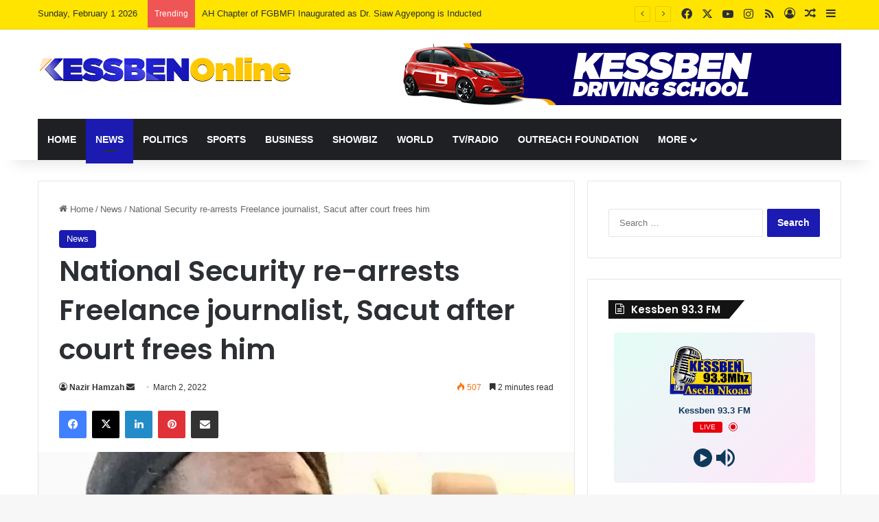

--- FILE ---
content_type: text/html; charset=UTF-8
request_url: https://kessbenonline.com/2022/03/02/national-security-re-arrests-freelance-journalist-sacut-after-court-frees-him/
body_size: 29796
content:
<!DOCTYPE html>
<html lang="en-GB" class="" data-skin="light">
<head><style>img.lazy{min-height:1px}</style><link href="https://kessbenonline.com/wp-content/plugins/w3-total-cache/pub/js/lazyload.min.js" as="script">
	<meta charset="UTF-8" />
	<link rel="profile" href="https://gmpg.org/xfn/11" />
	<title>National Security re-arrests Freelance journalist, Sacut after court frees him &#8211; Kessben Online</title>

<meta http-equiv='x-dns-prefetch-control' content='on'>
<link rel='dns-prefetch' href='//cdnjs.cloudflare.com' />
<link rel='dns-prefetch' href='//ajax.googleapis.com' />
<link rel='dns-prefetch' href='//fonts.googleapis.com' />
<link rel='dns-prefetch' href='//fonts.gstatic.com' />
<link rel='dns-prefetch' href='//s.gravatar.com' />
<link rel='dns-prefetch' href='//www.google-analytics.com' />
<link rel='preload' as='script' href='https://ajax.googleapis.com/ajax/libs/webfont/1/webfont.js'>
<meta name='robots' content='max-image-preview:large' />
<link rel='dns-prefetch' href='//www.googletagmanager.com' />
<link rel='dns-prefetch' href='//stats.wp.com' />
<link rel='dns-prefetch' href='//i0.wp.com' />
<link rel='dns-prefetch' href='//c0.wp.com' />
<link rel='dns-prefetch' href='//pagead2.googlesyndication.com' />
<link rel="alternate" type="application/rss+xml" title="Kessben Online &raquo; Feed" href="https://kessbenonline.com/feed/" />

		<style type="text/css">
			:root{				
			--tie-preset-gradient-1: linear-gradient(135deg, rgba(6, 147, 227, 1) 0%, rgb(155, 81, 224) 100%);
			--tie-preset-gradient-2: linear-gradient(135deg, rgb(122, 220, 180) 0%, rgb(0, 208, 130) 100%);
			--tie-preset-gradient-3: linear-gradient(135deg, rgba(252, 185, 0, 1) 0%, rgba(255, 105, 0, 1) 100%);
			--tie-preset-gradient-4: linear-gradient(135deg, rgba(255, 105, 0, 1) 0%, rgb(207, 46, 46) 100%);
			--tie-preset-gradient-5: linear-gradient(135deg, rgb(238, 238, 238) 0%, rgb(169, 184, 195) 100%);
			--tie-preset-gradient-6: linear-gradient(135deg, rgb(74, 234, 220) 0%, rgb(151, 120, 209) 20%, rgb(207, 42, 186) 40%, rgb(238, 44, 130) 60%, rgb(251, 105, 98) 80%, rgb(254, 248, 76) 100%);
			--tie-preset-gradient-7: linear-gradient(135deg, rgb(255, 206, 236) 0%, rgb(152, 150, 240) 100%);
			--tie-preset-gradient-8: linear-gradient(135deg, rgb(254, 205, 165) 0%, rgb(254, 45, 45) 50%, rgb(107, 0, 62) 100%);
			--tie-preset-gradient-9: linear-gradient(135deg, rgb(255, 203, 112) 0%, rgb(199, 81, 192) 50%, rgb(65, 88, 208) 100%);
			--tie-preset-gradient-10: linear-gradient(135deg, rgb(255, 245, 203) 0%, rgb(182, 227, 212) 50%, rgb(51, 167, 181) 100%);
			--tie-preset-gradient-11: linear-gradient(135deg, rgb(202, 248, 128) 0%, rgb(113, 206, 126) 100%);
			--tie-preset-gradient-12: linear-gradient(135deg, rgb(2, 3, 129) 0%, rgb(40, 116, 252) 100%);
			--tie-preset-gradient-13: linear-gradient(135deg, #4D34FA, #ad34fa);
			--tie-preset-gradient-14: linear-gradient(135deg, #0057FF, #31B5FF);
			--tie-preset-gradient-15: linear-gradient(135deg, #FF007A, #FF81BD);
			--tie-preset-gradient-16: linear-gradient(135deg, #14111E, #4B4462);
			--tie-preset-gradient-17: linear-gradient(135deg, #F32758, #FFC581);

			
					--main-nav-background: #1f2024;
					--main-nav-secondry-background: rgba(0,0,0,0.2);
					--main-nav-primary-color: #0088ff;
					--main-nav-contrast-primary-color: #FFFFFF;
					--main-nav-text-color: #FFFFFF;
					--main-nav-secondry-text-color: rgba(225,255,255,0.5);
					--main-nav-main-border-color: rgba(255,255,255,0.07);
					--main-nav-secondry-border-color: rgba(255,255,255,0.04);
				
			}
		</style>
	<link rel="alternate" title="oEmbed (JSON)" type="application/json+oembed" href="https://kessbenonline.com/wp-json/oembed/1.0/embed?url=https%3A%2F%2Fkessbenonline.com%2F2022%2F03%2F02%2Fnational-security-re-arrests-freelance-journalist-sacut-after-court-frees-him%2F" />
<link rel="alternate" title="oEmbed (XML)" type="text/xml+oembed" href="https://kessbenonline.com/wp-json/oembed/1.0/embed?url=https%3A%2F%2Fkessbenonline.com%2F2022%2F03%2F02%2Fnational-security-re-arrests-freelance-journalist-sacut-after-court-frees-him%2F&#038;format=xml" />
<meta name="viewport" content="width=device-width, initial-scale=1.0" /><style id='wp-img-auto-sizes-contain-inline-css' type='text/css'>
img:is([sizes=auto i],[sizes^="auto," i]){contain-intrinsic-size:3000px 1500px}
/*# sourceURL=wp-img-auto-sizes-contain-inline-css */
</style>
<link rel='stylesheet' id='jetpack_related-posts-css' href='https://c0.wp.com/p/jetpack/14.0/modules/related-posts/related-posts.css' type='text/css' media='all' />
<style id='wp-emoji-styles-inline-css' type='text/css'>

	img.wp-smiley, img.emoji {
		display: inline !important;
		border: none !important;
		box-shadow: none !important;
		height: 1em !important;
		width: 1em !important;
		margin: 0 0.07em !important;
		vertical-align: -0.1em !important;
		background: none !important;
		padding: 0 !important;
	}
/*# sourceURL=wp-emoji-styles-inline-css */
</style>
<style id='wp-block-library-inline-css' type='text/css'>
:root{--wp-block-synced-color:#7a00df;--wp-block-synced-color--rgb:122,0,223;--wp-bound-block-color:var(--wp-block-synced-color);--wp-editor-canvas-background:#ddd;--wp-admin-theme-color:#007cba;--wp-admin-theme-color--rgb:0,124,186;--wp-admin-theme-color-darker-10:#006ba1;--wp-admin-theme-color-darker-10--rgb:0,107,160.5;--wp-admin-theme-color-darker-20:#005a87;--wp-admin-theme-color-darker-20--rgb:0,90,135;--wp-admin-border-width-focus:2px}@media (min-resolution:192dpi){:root{--wp-admin-border-width-focus:1.5px}}.wp-element-button{cursor:pointer}:root .has-very-light-gray-background-color{background-color:#eee}:root .has-very-dark-gray-background-color{background-color:#313131}:root .has-very-light-gray-color{color:#eee}:root .has-very-dark-gray-color{color:#313131}:root .has-vivid-green-cyan-to-vivid-cyan-blue-gradient-background{background:linear-gradient(135deg,#00d084,#0693e3)}:root .has-purple-crush-gradient-background{background:linear-gradient(135deg,#34e2e4,#4721fb 50%,#ab1dfe)}:root .has-hazy-dawn-gradient-background{background:linear-gradient(135deg,#faaca8,#dad0ec)}:root .has-subdued-olive-gradient-background{background:linear-gradient(135deg,#fafae1,#67a671)}:root .has-atomic-cream-gradient-background{background:linear-gradient(135deg,#fdd79a,#004a59)}:root .has-nightshade-gradient-background{background:linear-gradient(135deg,#330968,#31cdcf)}:root .has-midnight-gradient-background{background:linear-gradient(135deg,#020381,#2874fc)}:root{--wp--preset--font-size--normal:16px;--wp--preset--font-size--huge:42px}.has-regular-font-size{font-size:1em}.has-larger-font-size{font-size:2.625em}.has-normal-font-size{font-size:var(--wp--preset--font-size--normal)}.has-huge-font-size{font-size:var(--wp--preset--font-size--huge)}.has-text-align-center{text-align:center}.has-text-align-left{text-align:left}.has-text-align-right{text-align:right}.has-fit-text{white-space:nowrap!important}#end-resizable-editor-section{display:none}.aligncenter{clear:both}.items-justified-left{justify-content:flex-start}.items-justified-center{justify-content:center}.items-justified-right{justify-content:flex-end}.items-justified-space-between{justify-content:space-between}.screen-reader-text{border:0;clip-path:inset(50%);height:1px;margin:-1px;overflow:hidden;padding:0;position:absolute;width:1px;word-wrap:normal!important}.screen-reader-text:focus{background-color:#ddd;clip-path:none;color:#444;display:block;font-size:1em;height:auto;left:5px;line-height:normal;padding:15px 23px 14px;text-decoration:none;top:5px;width:auto;z-index:100000}html :where(.has-border-color){border-style:solid}html :where([style*=border-top-color]){border-top-style:solid}html :where([style*=border-right-color]){border-right-style:solid}html :where([style*=border-bottom-color]){border-bottom-style:solid}html :where([style*=border-left-color]){border-left-style:solid}html :where([style*=border-width]){border-style:solid}html :where([style*=border-top-width]){border-top-style:solid}html :where([style*=border-right-width]){border-right-style:solid}html :where([style*=border-bottom-width]){border-bottom-style:solid}html :where([style*=border-left-width]){border-left-style:solid}html :where(img[class*=wp-image-]){height:auto;max-width:100%}:where(figure){margin:0 0 1em}html :where(.is-position-sticky){--wp-admin--admin-bar--position-offset:var(--wp-admin--admin-bar--height,0px)}@media screen and (max-width:600px){html :where(.is-position-sticky){--wp-admin--admin-bar--position-offset:0px}}

/*# sourceURL=wp-block-library-inline-css */
</style><style id='wp-block-paragraph-inline-css' type='text/css'>
.is-small-text{font-size:.875em}.is-regular-text{font-size:1em}.is-large-text{font-size:2.25em}.is-larger-text{font-size:3em}.has-drop-cap:not(:focus):first-letter{float:left;font-size:8.4em;font-style:normal;font-weight:100;line-height:.68;margin:.05em .1em 0 0;text-transform:uppercase}body.rtl .has-drop-cap:not(:focus):first-letter{float:none;margin-left:.1em}p.has-drop-cap.has-background{overflow:hidden}:root :where(p.has-background){padding:1.25em 2.375em}:where(p.has-text-color:not(.has-link-color)) a{color:inherit}p.has-text-align-left[style*="writing-mode:vertical-lr"],p.has-text-align-right[style*="writing-mode:vertical-rl"]{rotate:180deg}
/*# sourceURL=https://c0.wp.com/c/6.9/wp-includes/blocks/paragraph/style.min.css */
</style>
<style id='global-styles-inline-css' type='text/css'>
:root{--wp--preset--aspect-ratio--square: 1;--wp--preset--aspect-ratio--4-3: 4/3;--wp--preset--aspect-ratio--3-4: 3/4;--wp--preset--aspect-ratio--3-2: 3/2;--wp--preset--aspect-ratio--2-3: 2/3;--wp--preset--aspect-ratio--16-9: 16/9;--wp--preset--aspect-ratio--9-16: 9/16;--wp--preset--color--black: #000000;--wp--preset--color--cyan-bluish-gray: #abb8c3;--wp--preset--color--white: #ffffff;--wp--preset--color--pale-pink: #f78da7;--wp--preset--color--vivid-red: #cf2e2e;--wp--preset--color--luminous-vivid-orange: #ff6900;--wp--preset--color--luminous-vivid-amber: #fcb900;--wp--preset--color--light-green-cyan: #7bdcb5;--wp--preset--color--vivid-green-cyan: #00d084;--wp--preset--color--pale-cyan-blue: #8ed1fc;--wp--preset--color--vivid-cyan-blue: #0693e3;--wp--preset--color--vivid-purple: #9b51e0;--wp--preset--color--global-color: #1b1bb1;--wp--preset--gradient--vivid-cyan-blue-to-vivid-purple: linear-gradient(135deg,rgb(6,147,227) 0%,rgb(155,81,224) 100%);--wp--preset--gradient--light-green-cyan-to-vivid-green-cyan: linear-gradient(135deg,rgb(122,220,180) 0%,rgb(0,208,130) 100%);--wp--preset--gradient--luminous-vivid-amber-to-luminous-vivid-orange: linear-gradient(135deg,rgb(252,185,0) 0%,rgb(255,105,0) 100%);--wp--preset--gradient--luminous-vivid-orange-to-vivid-red: linear-gradient(135deg,rgb(255,105,0) 0%,rgb(207,46,46) 100%);--wp--preset--gradient--very-light-gray-to-cyan-bluish-gray: linear-gradient(135deg,rgb(238,238,238) 0%,rgb(169,184,195) 100%);--wp--preset--gradient--cool-to-warm-spectrum: linear-gradient(135deg,rgb(74,234,220) 0%,rgb(151,120,209) 20%,rgb(207,42,186) 40%,rgb(238,44,130) 60%,rgb(251,105,98) 80%,rgb(254,248,76) 100%);--wp--preset--gradient--blush-light-purple: linear-gradient(135deg,rgb(255,206,236) 0%,rgb(152,150,240) 100%);--wp--preset--gradient--blush-bordeaux: linear-gradient(135deg,rgb(254,205,165) 0%,rgb(254,45,45) 50%,rgb(107,0,62) 100%);--wp--preset--gradient--luminous-dusk: linear-gradient(135deg,rgb(255,203,112) 0%,rgb(199,81,192) 50%,rgb(65,88,208) 100%);--wp--preset--gradient--pale-ocean: linear-gradient(135deg,rgb(255,245,203) 0%,rgb(182,227,212) 50%,rgb(51,167,181) 100%);--wp--preset--gradient--electric-grass: linear-gradient(135deg,rgb(202,248,128) 0%,rgb(113,206,126) 100%);--wp--preset--gradient--midnight: linear-gradient(135deg,rgb(2,3,129) 0%,rgb(40,116,252) 100%);--wp--preset--font-size--small: 13px;--wp--preset--font-size--medium: 20px;--wp--preset--font-size--large: 36px;--wp--preset--font-size--x-large: 42px;--wp--preset--spacing--20: 0.44rem;--wp--preset--spacing--30: 0.67rem;--wp--preset--spacing--40: 1rem;--wp--preset--spacing--50: 1.5rem;--wp--preset--spacing--60: 2.25rem;--wp--preset--spacing--70: 3.38rem;--wp--preset--spacing--80: 5.06rem;--wp--preset--shadow--natural: 6px 6px 9px rgba(0, 0, 0, 0.2);--wp--preset--shadow--deep: 12px 12px 50px rgba(0, 0, 0, 0.4);--wp--preset--shadow--sharp: 6px 6px 0px rgba(0, 0, 0, 0.2);--wp--preset--shadow--outlined: 6px 6px 0px -3px rgb(255, 255, 255), 6px 6px rgb(0, 0, 0);--wp--preset--shadow--crisp: 6px 6px 0px rgb(0, 0, 0);}:where(.is-layout-flex){gap: 0.5em;}:where(.is-layout-grid){gap: 0.5em;}body .is-layout-flex{display: flex;}.is-layout-flex{flex-wrap: wrap;align-items: center;}.is-layout-flex > :is(*, div){margin: 0;}body .is-layout-grid{display: grid;}.is-layout-grid > :is(*, div){margin: 0;}:where(.wp-block-columns.is-layout-flex){gap: 2em;}:where(.wp-block-columns.is-layout-grid){gap: 2em;}:where(.wp-block-post-template.is-layout-flex){gap: 1.25em;}:where(.wp-block-post-template.is-layout-grid){gap: 1.25em;}.has-black-color{color: var(--wp--preset--color--black) !important;}.has-cyan-bluish-gray-color{color: var(--wp--preset--color--cyan-bluish-gray) !important;}.has-white-color{color: var(--wp--preset--color--white) !important;}.has-pale-pink-color{color: var(--wp--preset--color--pale-pink) !important;}.has-vivid-red-color{color: var(--wp--preset--color--vivid-red) !important;}.has-luminous-vivid-orange-color{color: var(--wp--preset--color--luminous-vivid-orange) !important;}.has-luminous-vivid-amber-color{color: var(--wp--preset--color--luminous-vivid-amber) !important;}.has-light-green-cyan-color{color: var(--wp--preset--color--light-green-cyan) !important;}.has-vivid-green-cyan-color{color: var(--wp--preset--color--vivid-green-cyan) !important;}.has-pale-cyan-blue-color{color: var(--wp--preset--color--pale-cyan-blue) !important;}.has-vivid-cyan-blue-color{color: var(--wp--preset--color--vivid-cyan-blue) !important;}.has-vivid-purple-color{color: var(--wp--preset--color--vivid-purple) !important;}.has-black-background-color{background-color: var(--wp--preset--color--black) !important;}.has-cyan-bluish-gray-background-color{background-color: var(--wp--preset--color--cyan-bluish-gray) !important;}.has-white-background-color{background-color: var(--wp--preset--color--white) !important;}.has-pale-pink-background-color{background-color: var(--wp--preset--color--pale-pink) !important;}.has-vivid-red-background-color{background-color: var(--wp--preset--color--vivid-red) !important;}.has-luminous-vivid-orange-background-color{background-color: var(--wp--preset--color--luminous-vivid-orange) !important;}.has-luminous-vivid-amber-background-color{background-color: var(--wp--preset--color--luminous-vivid-amber) !important;}.has-light-green-cyan-background-color{background-color: var(--wp--preset--color--light-green-cyan) !important;}.has-vivid-green-cyan-background-color{background-color: var(--wp--preset--color--vivid-green-cyan) !important;}.has-pale-cyan-blue-background-color{background-color: var(--wp--preset--color--pale-cyan-blue) !important;}.has-vivid-cyan-blue-background-color{background-color: var(--wp--preset--color--vivid-cyan-blue) !important;}.has-vivid-purple-background-color{background-color: var(--wp--preset--color--vivid-purple) !important;}.has-black-border-color{border-color: var(--wp--preset--color--black) !important;}.has-cyan-bluish-gray-border-color{border-color: var(--wp--preset--color--cyan-bluish-gray) !important;}.has-white-border-color{border-color: var(--wp--preset--color--white) !important;}.has-pale-pink-border-color{border-color: var(--wp--preset--color--pale-pink) !important;}.has-vivid-red-border-color{border-color: var(--wp--preset--color--vivid-red) !important;}.has-luminous-vivid-orange-border-color{border-color: var(--wp--preset--color--luminous-vivid-orange) !important;}.has-luminous-vivid-amber-border-color{border-color: var(--wp--preset--color--luminous-vivid-amber) !important;}.has-light-green-cyan-border-color{border-color: var(--wp--preset--color--light-green-cyan) !important;}.has-vivid-green-cyan-border-color{border-color: var(--wp--preset--color--vivid-green-cyan) !important;}.has-pale-cyan-blue-border-color{border-color: var(--wp--preset--color--pale-cyan-blue) !important;}.has-vivid-cyan-blue-border-color{border-color: var(--wp--preset--color--vivid-cyan-blue) !important;}.has-vivid-purple-border-color{border-color: var(--wp--preset--color--vivid-purple) !important;}.has-vivid-cyan-blue-to-vivid-purple-gradient-background{background: var(--wp--preset--gradient--vivid-cyan-blue-to-vivid-purple) !important;}.has-light-green-cyan-to-vivid-green-cyan-gradient-background{background: var(--wp--preset--gradient--light-green-cyan-to-vivid-green-cyan) !important;}.has-luminous-vivid-amber-to-luminous-vivid-orange-gradient-background{background: var(--wp--preset--gradient--luminous-vivid-amber-to-luminous-vivid-orange) !important;}.has-luminous-vivid-orange-to-vivid-red-gradient-background{background: var(--wp--preset--gradient--luminous-vivid-orange-to-vivid-red) !important;}.has-very-light-gray-to-cyan-bluish-gray-gradient-background{background: var(--wp--preset--gradient--very-light-gray-to-cyan-bluish-gray) !important;}.has-cool-to-warm-spectrum-gradient-background{background: var(--wp--preset--gradient--cool-to-warm-spectrum) !important;}.has-blush-light-purple-gradient-background{background: var(--wp--preset--gradient--blush-light-purple) !important;}.has-blush-bordeaux-gradient-background{background: var(--wp--preset--gradient--blush-bordeaux) !important;}.has-luminous-dusk-gradient-background{background: var(--wp--preset--gradient--luminous-dusk) !important;}.has-pale-ocean-gradient-background{background: var(--wp--preset--gradient--pale-ocean) !important;}.has-electric-grass-gradient-background{background: var(--wp--preset--gradient--electric-grass) !important;}.has-midnight-gradient-background{background: var(--wp--preset--gradient--midnight) !important;}.has-small-font-size{font-size: var(--wp--preset--font-size--small) !important;}.has-medium-font-size{font-size: var(--wp--preset--font-size--medium) !important;}.has-large-font-size{font-size: var(--wp--preset--font-size--large) !important;}.has-x-large-font-size{font-size: var(--wp--preset--font-size--x-large) !important;}
/*# sourceURL=global-styles-inline-css */
</style>

<style id='classic-theme-styles-inline-css' type='text/css'>
/*! This file is auto-generated */
.wp-block-button__link{color:#fff;background-color:#32373c;border-radius:9999px;box-shadow:none;text-decoration:none;padding:calc(.667em + 2px) calc(1.333em + 2px);font-size:1.125em}.wp-block-file__button{background:#32373c;color:#fff;text-decoration:none}
/*# sourceURL=/wp-includes/css/classic-themes.min.css */
</style>
<link rel='stylesheet' id='tie-css-base-css' href='https://kessbenonline.com/wp-content/themes/jannah/assets/css/base.min.css?ver=7.3.8' type='text/css' media='all' />
<link rel='stylesheet' id='tie-css-styles-css' href='https://kessbenonline.com/wp-content/themes/jannah/assets/css/style.min.css?ver=7.3.8' type='text/css' media='all' />
<link rel='stylesheet' id='tie-css-widgets-css' href='https://kessbenonline.com/wp-content/themes/jannah/assets/css/widgets.min.css?ver=7.3.8' type='text/css' media='all' />
<link rel='stylesheet' id='tie-css-helpers-css' href='https://kessbenonline.com/wp-content/themes/jannah/assets/css/helpers.min.css?ver=7.3.8' type='text/css' media='all' />
<link rel='stylesheet' id='tie-fontawesome5-css' href='https://kessbenonline.com/wp-content/themes/jannah/assets/css/fontawesome.css?ver=7.3.8' type='text/css' media='all' />
<link rel='stylesheet' id='tie-css-ilightbox-css' href='https://kessbenonline.com/wp-content/themes/jannah/assets/ilightbox/dark-skin/skin.css?ver=7.3.8' type='text/css' media='all' />
<link rel='stylesheet' id='tie-css-shortcodes-css' href='https://kessbenonline.com/wp-content/themes/jannah/assets/css/plugins/shortcodes.min.css?ver=7.3.8' type='text/css' media='all' />
<link rel='stylesheet' id='tie-css-single-css' href='https://kessbenonline.com/wp-content/themes/jannah/assets/css/single.min.css?ver=7.3.8' type='text/css' media='all' />
<link rel='stylesheet' id='tie-css-print-css' href='https://kessbenonline.com/wp-content/themes/jannah/assets/css/print.css?ver=7.3.8' type='text/css' media='print' />
<link rel='stylesheet' id='taqyeem-styles-css' href='https://kessbenonline.com/wp-content/themes/jannah/assets/css/plugins/taqyeem.min.css?ver=7.3.8' type='text/css' media='all' />
<style id='taqyeem-styles-inline-css' type='text/css'>
.wf-active .logo-text,.wf-active h1,.wf-active h2,.wf-active h3,.wf-active h4,.wf-active h5,.wf-active h6,.wf-active .the-subtitle{font-family: 'Poppins';}#main-nav .main-menu > ul > li > a{text-transform: uppercase;}:root:root{--brand-color: #1b1bb1;--dark-brand-color: #00007f;--bright-color: #FFFFFF;--base-color: #2c2f34;}#reading-position-indicator{box-shadow: 0 0 10px rgba( 27,27,177,0.7);}:root:root{--brand-color: #1b1bb1;--dark-brand-color: #00007f;--bright-color: #FFFFFF;--base-color: #2c2f34;}#reading-position-indicator{box-shadow: 0 0 10px rgba( 27,27,177,0.7);}#header-notification-bar{background: var( --tie-preset-gradient-13 );}#header-notification-bar{--tie-buttons-color: #FFFFFF;--tie-buttons-border-color: #FFFFFF;--tie-buttons-hover-color: #e1e1e1;--tie-buttons-hover-text: #000000;}#header-notification-bar{--tie-buttons-text: #000000;}#top-nav,#top-nav .sub-menu,#top-nav .comp-sub-menu,#top-nav .ticker-content,#top-nav .ticker-swipe,.top-nav-boxed #top-nav .topbar-wrapper,.top-nav-dark .top-menu ul,#autocomplete-suggestions.search-in-top-nav{background-color : #ffe400;}#top-nav *,#autocomplete-suggestions.search-in-top-nav{border-color: rgba( #000000,0.08);}#top-nav .icon-basecloud-bg:after{color: #ffe400;}.tie-cat-2,.tie-cat-item-2 > span{background-color:#e67e22 !important;color:#FFFFFF !important;}.tie-cat-2:after{border-top-color:#e67e22 !important;}.tie-cat-2:hover{background-color:#c86004 !important;}.tie-cat-2:hover:after{border-top-color:#c86004 !important;}.tie-cat-8,.tie-cat-item-8 > span{background-color:#2ecc71 !important;color:#FFFFFF !important;}.tie-cat-8:after{border-top-color:#2ecc71 !important;}.tie-cat-8:hover{background-color:#10ae53 !important;}.tie-cat-8:hover:after{border-top-color:#10ae53 !important;}.tie-cat-14,.tie-cat-item-14 > span{background-color:#9b59b6 !important;color:#FFFFFF !important;}.tie-cat-14:after{border-top-color:#9b59b6 !important;}.tie-cat-14:hover{background-color:#7d3b98 !important;}.tie-cat-14:hover:after{border-top-color:#7d3b98 !important;}.tie-cat-18,.tie-cat-item-18 > span{background-color:#34495e !important;color:#FFFFFF !important;}.tie-cat-18:after{border-top-color:#34495e !important;}.tie-cat-18:hover{background-color:#162b40 !important;}.tie-cat-18:hover:after{border-top-color:#162b40 !important;}.tie-cat-19,.tie-cat-item-19 > span{background-color:#795548 !important;color:#FFFFFF !important;}.tie-cat-19:after{border-top-color:#795548 !important;}.tie-cat-19:hover{background-color:#5b372a !important;}.tie-cat-19:hover:after{border-top-color:#5b372a !important;}.tie-cat-20,.tie-cat-item-20 > span{background-color:#4CAF50 !important;color:#FFFFFF !important;}.tie-cat-20:after{border-top-color:#4CAF50 !important;}.tie-cat-20:hover{background-color:#2e9132 !important;}.tie-cat-20:hover:after{border-top-color:#2e9132 !important;}.tie-insta-header {margin-bottom: 15px;}.tie-insta-avatar a {width: 70px;height: 70px;display: block;position: relative;float: left;margin-right: 15px;margin-bottom: 15px;}.tie-insta-avatar a:before {content: "";position: absolute;width: calc(100% + 6px);height: calc(100% + 6px);left: -3px;top: -3px;border-radius: 50%;background: #d6249f;background: radial-gradient(circle at 30% 107%,#fdf497 0%,#fdf497 5%,#fd5949 45%,#d6249f 60%,#285AEB 90%);}.tie-insta-avatar a:after {position: absolute;content: "";width: calc(100% + 3px);height: calc(100% + 3px);left: -2px;top: -2px;border-radius: 50%;background: #fff;}.dark-skin .tie-insta-avatar a:after {background: #27292d;}.tie-insta-avatar img {border-radius: 50%;position: relative;z-index: 2;transition: all 0.25s;}.tie-insta-avatar img:hover {box-shadow: 0px 0px 15px 0 #6b54c6;}.tie-insta-info {font-size: 1.3em;font-weight: bold;margin-bottom: 5px;}
/*# sourceURL=taqyeem-styles-inline-css */
</style>
<script type="text/javascript" id="jetpack_related-posts-js-extra">
/* <![CDATA[ */
var related_posts_js_options = {"post_heading":"h4"};
//# sourceURL=jetpack_related-posts-js-extra
/* ]]> */
</script>
<script type="text/javascript" src="https://c0.wp.com/p/jetpack/14.0/_inc/build/related-posts/related-posts.min.js" id="jetpack_related-posts-js"></script>
<script type="text/javascript" src="https://c0.wp.com/c/6.9/wp-includes/js/jquery/jquery.min.js" id="jquery-core-js"></script>
<script type="text/javascript" src="https://c0.wp.com/c/6.9/wp-includes/js/jquery/jquery-migrate.min.js" id="jquery-migrate-js"></script>

<!-- Google tag (gtag.js) snippet added by Site Kit -->

<!-- Google Analytics snippet added by Site Kit -->
<script type="text/javascript" src="https://www.googletagmanager.com/gtag/js?id=G-T4XJP4NE0X" id="google_gtagjs-js" async></script>
<script type="text/javascript" id="google_gtagjs-js-after">
/* <![CDATA[ */
window.dataLayer = window.dataLayer || [];function gtag(){dataLayer.push(arguments);}
gtag("set","linker",{"domains":["kessbenonline.com"]});
gtag("js", new Date());
gtag("set", "developer_id.dZTNiMT", true);
gtag("config", "G-T4XJP4NE0X");
 window._googlesitekit = window._googlesitekit || {}; window._googlesitekit.throttledEvents = []; window._googlesitekit.gtagEvent = (name, data) => { var key = JSON.stringify( { name, data } ); if ( !! window._googlesitekit.throttledEvents[ key ] ) { return; } window._googlesitekit.throttledEvents[ key ] = true; setTimeout( () => { delete window._googlesitekit.throttledEvents[ key ]; }, 5 ); gtag( "event", name, { ...data, event_source: "site-kit" } ); } 
//# sourceURL=google_gtagjs-js-after
/* ]]> */
</script>

<!-- End Google tag (gtag.js) snippet added by Site Kit -->
<link rel="https://api.w.org/" href="https://kessbenonline.com/wp-json/" /><link rel="alternate" title="JSON" type="application/json" href="https://kessbenonline.com/wp-json/wp/v2/posts/106279" /><link rel="EditURI" type="application/rsd+xml" title="RSD" href="https://kessbenonline.com/xmlrpc.php?rsd" />
<meta name="generator" content="WordPress 6.9" />
<link rel="canonical" href="https://kessbenonline.com/2022/03/02/national-security-re-arrests-freelance-journalist-sacut-after-court-frees-him/" />
<link rel='shortlink' href='https://kessbenonline.com/?p=106279' />
<meta name="generator" content="Site Kit by Google 1.140.0" /><script type='text/javascript'>
/* <![CDATA[ */
var taqyeem = {"ajaxurl":"https://kessbenonline.com/wp-admin/admin-ajax.php" , "your_rating":"Your Rating:"};
/* ]]> */
</script>

	<style>img#wpstats{display:none}</style>
		 <meta name="description" content="A freelance journalist, Sacut Amenga-Etego, was on Tuesday re-arrested by National Security shortly after the Criminal Court 4 Division of the High Co" /><meta http-equiv="X-UA-Compatible" content="IE=edge">

<!-- Google AdSense meta tags added by Site Kit -->
<meta name="google-adsense-platform-account" content="ca-host-pub-2644536267352236">
<meta name="google-adsense-platform-domain" content="sitekit.withgoogle.com">
<!-- End Google AdSense meta tags added by Site Kit -->
      <meta name="onesignal" content="wordpress-plugin"/>
            <script>

      window.OneSignal = window.OneSignal || [];

      OneSignal.push( function() {
        OneSignal.SERVICE_WORKER_UPDATER_PATH = 'OneSignalSDKUpdaterWorker.js';
                      OneSignal.SERVICE_WORKER_PATH = 'OneSignalSDKWorker.js';
                      OneSignal.SERVICE_WORKER_PARAM = { scope: '/wp-content/plugins/onesignal-free-web-push-notifications/sdk_files/push/onesignal/' };
        OneSignal.setDefaultNotificationUrl("https://kessbenonline.com");
        var oneSignal_options = {};
        window._oneSignalInitOptions = oneSignal_options;

        oneSignal_options['wordpress'] = true;
oneSignal_options['appId'] = 'bf150525-cef5-4619-a44c-6dd976f4cb2c';
oneSignal_options['allowLocalhostAsSecureOrigin'] = true;
oneSignal_options['welcomeNotification'] = { };
oneSignal_options['welcomeNotification']['title'] = "";
oneSignal_options['welcomeNotification']['message'] = "";
oneSignal_options['path'] = "https://kessbenonline.com/wp-content/plugins/onesignal-free-web-push-notifications/sdk_files/";
oneSignal_options['safari_web_id'] = "web.onesignal.auto.0c986762-0fae-40b1-a5f6-ee95f7275a97";
oneSignal_options['promptOptions'] = { };
oneSignal_options['notifyButton'] = { };
oneSignal_options['notifyButton']['enable'] = true;
oneSignal_options['notifyButton']['position'] = 'bottom-right';
oneSignal_options['notifyButton']['theme'] = 'default';
oneSignal_options['notifyButton']['size'] = 'medium';
oneSignal_options['notifyButton']['showCredit'] = true;
oneSignal_options['notifyButton']['text'] = {};
                OneSignal.init(window._oneSignalInitOptions);
                OneSignal.showSlidedownPrompt();      });

      function documentInitOneSignal() {
        var oneSignal_elements = document.getElementsByClassName("OneSignal-prompt");

        var oneSignalLinkClickHandler = function(event) { OneSignal.push(['registerForPushNotifications']); event.preventDefault(); };        for(var i = 0; i < oneSignal_elements.length; i++)
          oneSignal_elements[i].addEventListener('click', oneSignalLinkClickHandler, false);
      }

      if (document.readyState === 'complete') {
           documentInitOneSignal();
      }
      else {
           window.addEventListener("load", function(event){
               documentInitOneSignal();
          });
      }
    </script>

<!-- Google AdSense snippet added by Site Kit -->
<script type="text/javascript" async="async" src="https://pagead2.googlesyndication.com/pagead/js/adsbygoogle.js?client=ca-pub-6359669600040540&amp;host=ca-host-pub-2644536267352236" crossorigin="anonymous"></script>

<!-- End Google AdSense snippet added by Site Kit -->

<!-- Jetpack Open Graph Tags -->
<meta property="og:type" content="article" />
<meta property="og:title" content="National Security re-arrests Freelance journalist, Sacut after court frees him" />
<meta property="og:url" content="https://kessbenonline.com/2022/03/02/national-security-re-arrests-freelance-journalist-sacut-after-court-frees-him/" />
<meta property="og:description" content="A freelance journalist, Sacut Amenga-Etego, was on Tuesday re-arrested by National Security shortly after the Criminal Court 4 Division of the High Court freed him. He was picked up on Friday after…" />
<meta property="article:published_time" content="2022-03-02T09:21:18+00:00" />
<meta property="article:modified_time" content="2022-03-02T09:21:22+00:00" />
<meta property="og:site_name" content="Kessben Online" />
<meta property="og:image" content="https://i0.wp.com/kessbenonline.com/wp-content/uploads/2022/03/re.jpeg?fit=780%2C390&#038;ssl=1" />
<meta property="og:image:width" content="780" />
<meta property="og:image:height" content="390" />
<meta property="og:image:alt" content="" />
<meta property="og:locale" content="en_GB" />
<meta name="twitter:text:title" content="National Security re-arrests Freelance journalist, Sacut after court frees him" />
<meta name="twitter:image" content="https://i0.wp.com/kessbenonline.com/wp-content/uploads/2022/03/re.jpeg?fit=780%2C390&#038;ssl=1&#038;w=640" />
<meta name="twitter:card" content="summary_large_image" />

<!-- End Jetpack Open Graph Tags -->
<link rel="icon" href="https://i0.wp.com/kessbenonline.com/wp-content/uploads/2021/06/cropped-K-Png.png?fit=32%2C32&#038;ssl=1" sizes="32x32" />
<link rel="icon" href="https://i0.wp.com/kessbenonline.com/wp-content/uploads/2021/06/cropped-K-Png.png?fit=192%2C192&#038;ssl=1" sizes="192x192" />
<link rel="apple-touch-icon" href="https://i0.wp.com/kessbenonline.com/wp-content/uploads/2021/06/cropped-K-Png.png?fit=180%2C180&#038;ssl=1" />
<meta name="msapplication-TileImage" content="https://i0.wp.com/kessbenonline.com/wp-content/uploads/2021/06/cropped-K-Png.png?fit=270%2C270&#038;ssl=1" />
<link rel='stylesheet' id='radio-player-css' href='https://kessbenonline.com/wp-content/plugins/radio-player/assets/css/frontend.css?ver=2.0.82' type='text/css' media='all' />
<style id='radio-player-inline-css' type='text/css'>
div.radio-player .radio-player-song-title span.track-title { animation-duration: 10s; }
div.radio-player .radio-player-song-title span.track-title { animation-duration: 10s; }
/*# sourceURL=radio-player-inline-css */
</style>
</head>

<body id="tie-body" class="wp-singular post-template-default single single-post postid-106279 single-format-standard wp-theme-jannah tie-no-js wrapper-has-shadow block-head-4 block-head-6 magazine1 is-thumb-overlay-disabled is-desktop is-header-layout-3 has-header-ad sidebar-right has-sidebar post-layout-1 narrow-title-narrow-media is-standard-format has-mobile-share hide_share_post_top hide_share_post_bottom">



<div class="background-overlay">

	<div id="tie-container" class="site tie-container">

		
		<div id="tie-wrapper">

			
<header id="theme-header" class="theme-header header-layout-3 main-nav-dark main-nav-default-dark main-nav-below main-nav-boxed has-stream-item top-nav-active top-nav-light top-nav-default-light top-nav-above has-shadow has-normal-width-logo mobile-header-default">
	
<nav id="top-nav"  class="has-date-breaking-components top-nav header-nav has-breaking-news" aria-label="Secondary Navigation">
	<div class="container">
		<div class="topbar-wrapper">

			
					<div class="topbar-today-date">
						Sunday, February 1 2026					</div>
					
			<div class="tie-alignleft">
				
<div class="breaking controls-is-active">

	<span class="breaking-title">
		<span class="tie-icon-bolt breaking-icon" aria-hidden="true"></span>
		<span class="breaking-title-text">Trending</span>
	</span>

	<ul id="breaking-news-in-header" class="breaking-news" data-type="reveal" data-arrows="true">

		
							<li class="news-item">
								<a href="https://kessbenonline.com/2026/01/31/ah-chapter-of-fgbmfi-inaugurated-as-dr-siaw-agyepong-is-inducted/">AH Chapter of FGBMFI Inaugurated as Dr. Siaw Agyepong is Inducted</a>
							</li>

							
							<li class="news-item">
								<a href="https://kessbenonline.com/2026/01/30/bawumia-is-a-man-of-integrity-kind-respectful-to-all-kumasi-central-market-kejetia-dubai-market-women-openly-declare-support-for-bawumia/">Bawumia is a man of Integrity, kind &#038; respectful to all – Kumasi Central market &#038; Kejetia Dubai market women openly declare support for Bawumia </a>
							</li>

							
							<li class="news-item">
								<a href="https://kessbenonline.com/2026/01/30/bawumia-wont-hold-grudges-he-is-focused-on-npps-unity-ayensuano-mp/">Bawumia won’t hold grudges, he is focused on NPP’s unity – Ayensuano MP</a>
							</li>

							
							<li class="news-item">
								<a href="https://kessbenonline.com/2026/01/30/npp-race-kennedy-agyapong-urges-heightened-security/">NPP race: Kennedy Agyapong urges heightened security</a>
							</li>

							
							<li class="news-item">
								<a href="https://kessbenonline.com/2026/01/30/any-attempt-to-shrink-the-party-through-threats-will-not-be-tolerated-ken-agyapong-asserts/">&#8220;Any attempt to shrink the party through threats will not be tolerated&#8221; &#8211; Ken Agyapong asserts</a>
							</li>

							
							<li class="news-item">
								<a href="https://kessbenonline.com/2026/01/30/open-letter-to-npp-delegates-on-why-they-should-vote-for-dr-mahamudu-bawumia-in-the-partys-presidential-primary/">Open Letter To NPP Delegates On Why They Should Vote For Dr. Mahamudu Bawumia In The Party’s Presidential Primary</a>
							</li>

							
							<li class="news-item">
								<a href="https://kessbenonline.com/2026/01/30/security-cannot-be-left-to-the-military-alone-president-mahama/">Security cannot be left to the military alone – President Mahama</a>
							</li>

							
							<li class="news-item">
								<a href="https://kessbenonline.com/2026/01/30/leapfrogging-approach-crucial-for-ghanas-development-aide-to-dr-bawumia-reveals/">Leapfrogging approach crucial for Ghana&#8217;s development &#8211; Aide to Dr. Bawumia, reveals.</a>
							</li>

							
							<li class="news-item">
								<a href="https://kessbenonline.com/2026/01/30/president-mahama-cautions-against-unconstitutional-changes-in-sub-region/">President Mahama cautions against unconstitutional changes in sub-region</a>
							</li>

							
							<li class="news-item">
								<a href="https://kessbenonline.com/2026/01/30/illegal-mining-will-be-confronted-without-fear-or-favour-president-mahama/">“Illegal mining will be confronted without fear or favour” —President Mahama</a>
							</li>

							
	</ul>
</div><!-- #breaking /-->
			</div><!-- .tie-alignleft /-->

			<div class="tie-alignright">
				<ul class="components"> <li class="social-icons-item"><a class="social-link facebook-social-icon" rel="external noopener nofollow" target="_blank" href="http://facebook.com/kessbentv"><span class="tie-social-icon tie-icon-facebook"></span><span class="screen-reader-text">Facebook</span></a></li><li class="social-icons-item"><a class="social-link twitter-social-icon" rel="external noopener nofollow" target="_blank" href="https://twitter.com/kessbenmedia"><span class="tie-social-icon tie-icon-twitter"></span><span class="screen-reader-text">X</span></a></li><li class="social-icons-item"><a class="social-link youtube-social-icon" rel="external noopener nofollow" target="_blank" href="https://youtube.com/channel/UCuY5alRypQX4gD1xlFBVzJQ"><span class="tie-social-icon tie-icon-youtube"></span><span class="screen-reader-text">YouTube</span></a></li><li class="social-icons-item"><a class="social-link instagram-social-icon" rel="external noopener nofollow" target="_blank" href="https://www.instagram.com/kessben_media/"><span class="tie-social-icon tie-icon-instagram"></span><span class="screen-reader-text">Instagram</span></a></li><li class="social-icons-item"><a class="social-link rss-social-icon" rel="external noopener nofollow" target="_blank" href="https://kessbenonline.com/feed/"><span class="tie-social-icon tie-icon-feed"></span><span class="screen-reader-text">RSS</span></a></li> 
	
		<li class=" popup-login-icon menu-item custom-menu-link">
			<a href="#" class="lgoin-btn tie-popup-trigger">
				<span class="tie-icon-author" aria-hidden="true"></span>
				<span class="screen-reader-text">Log In</span>			</a>
		</li>

				<li class="random-post-icon menu-item custom-menu-link">
		<a href="/2022/03/02/national-security-re-arrests-freelance-journalist-sacut-after-court-frees-him/?random-post=1" class="random-post" title="Random Article" rel="nofollow">
			<span class="tie-icon-random" aria-hidden="true"></span>
			<span class="screen-reader-text">Random Article</span>
		</a>
	</li>
		<li class="side-aside-nav-icon menu-item custom-menu-link">
		<a href="#">
			<span class="tie-icon-navicon" aria-hidden="true"></span>
			<span class="screen-reader-text">Sidebar</span>
		</a>
	</li>
	</ul><!-- Components -->			</div><!-- .tie-alignright /-->

		</div><!-- .topbar-wrapper /-->
	</div><!-- .container /-->
</nav><!-- #top-nav /-->

<div class="container header-container">
	<div class="tie-row logo-row">

		
		<div class="logo-wrapper">
			<div class="tie-col-md-4 logo-container clearfix">
				<div id="mobile-header-components-area_1" class="mobile-header-components"><ul class="components"><li class="mobile-component_menu custom-menu-link"><a href="#" id="mobile-menu-icon" class=""><span class="tie-mobile-menu-icon nav-icon is-layout-1"></span><span class="screen-reader-text">Menu</span></a></li></ul></div>
		<div id="logo" class="image-logo" >

			
			<a title="Kessben Online" href="https://kessbenonline.com/">
				
				<picture class="tie-logo-default tie-logo-picture">
					
					<source class="tie-logo-source-default tie-logo-source" data-srcset="https://kessbenonline.com/wp-content/uploads/2021/06/Kessben-Online-copy-e1624004361728.png">
					<img class="tie-logo-img-default tie-logo-img lazy" src="data:image/svg+xml,%3Csvg%20xmlns='http://www.w3.org/2000/svg'%20viewBox='0%200%201424%20148'%3E%3C/svg%3E" data-src="https://kessbenonline.com/wp-content/uploads/2021/06/Kessben-Online-copy-e1624004361728.png" alt="Kessben Online" width="1424" height="148" style="max-height:148px; width: auto;" />
				</picture>
						</a>

			
		</div><!-- #logo /-->

		<div id="mobile-header-components-area_2" class="mobile-header-components"><ul class="components"><li class="mobile-component_search custom-menu-link">
				<a href="#" class="tie-search-trigger-mobile">
					<span class="tie-icon-search tie-search-icon" aria-hidden="true"></span>
					<span class="screen-reader-text">Search for</span>
				</a>
			</li></ul></div>			</div><!-- .tie-col /-->
		</div><!-- .logo-wrapper /-->

		<div class="tie-col-md-8 stream-item stream-item-top-wrapper"><div class="stream-item-top">
					<a href="#" title="Kessben Driving School" target="_blank" rel="nofollow noopener">
						<img class="lazy" src="data:image/svg+xml,%3Csvg%20xmlns='http://www.w3.org/2000/svg'%20viewBox='0%200%20728%2091'%3E%3C/svg%3E" data-src="https://kessbenonline.com/wp-content/uploads/2021/12/kessben-driving.gif" alt="Kessben Driving School" width="728" height="91" />
					</a>
				</div></div><!-- .tie-col /-->
	</div><!-- .tie-row /-->
</div><!-- .container /-->

<div class="main-nav-wrapper">
	<nav id="main-nav"  class="main-nav header-nav menu-style-default menu-style-solid-bg"  aria-label="Primary Navigation">
		<div class="container">

			<div class="main-menu-wrapper">

				
				<div id="menu-components-wrap">

					
					<div class="main-menu main-menu-wrap">
						<div id="main-nav-menu" class="main-menu header-menu"><ul id="menu-main-menu" class="menu"><li id="menu-item-1059" class="menu-item menu-item-type-post_type menu-item-object-page menu-item-home menu-item-1059"><a href="https://kessbenonline.com/">Home</a></li>
<li id="menu-item-1052" class="menu-item menu-item-type-taxonomy menu-item-object-category current-post-ancestor current-menu-parent current-post-parent menu-item-1052 tie-current-menu"><a href="https://kessbenonline.com/category/news/">News</a></li>
<li id="menu-item-1054" class="menu-item menu-item-type-taxonomy menu-item-object-category menu-item-1054"><a href="https://kessbenonline.com/category/politics/">Politics</a></li>
<li id="menu-item-1057" class="menu-item menu-item-type-taxonomy menu-item-object-category menu-item-1057"><a href="https://kessbenonline.com/category/sports/">Sports</a></li>
<li id="menu-item-1045" class="menu-item menu-item-type-taxonomy menu-item-object-category menu-item-1045"><a href="https://kessbenonline.com/category/business/">Business</a></li>
<li id="menu-item-1056" class="menu-item menu-item-type-taxonomy menu-item-object-category menu-item-1056"><a href="https://kessbenonline.com/category/showbiz/">Showbiz</a></li>
<li id="menu-item-1058" class="menu-item menu-item-type-taxonomy menu-item-object-category menu-item-1058"><a href="https://kessbenonline.com/category/world/">World</a></li>
<li id="menu-item-1261" class="menu-item menu-item-type-post_type menu-item-object-page menu-item-1261"><a href="https://kessbenonline.com/live-kessben-media/">TV/Radio</a></li>
<li id="menu-item-96831" class="menu-item menu-item-type-custom menu-item-object-custom menu-item-96831"><a href="https://kessbenoutreach.org/">Outreach Foundation</a></li>
<li id="menu-item-1060" class="menu-item menu-item-type-custom menu-item-object-custom menu-item-has-children menu-item-1060"><a href="#">More</a>
<ul class="sub-menu menu-sub-content">
	<li id="menu-item-97558" class="menu-item menu-item-type-taxonomy menu-item-object-category menu-item-97558"><a href="https://kessbenonline.com/category/crime/">Crime</a></li>
	<li id="menu-item-1053" class="menu-item menu-item-type-taxonomy menu-item-object-category menu-item-1053"><a href="https://kessbenonline.com/category/opinion/">Opinion</a></li>
	<li id="menu-item-1046" class="menu-item menu-item-type-taxonomy menu-item-object-category menu-item-1046"><a href="https://kessbenonline.com/category/education/">Education</a></li>
	<li id="menu-item-1055" class="menu-item menu-item-type-taxonomy menu-item-object-category menu-item-1055"><a href="https://kessbenonline.com/category/science-technology/">Science &amp; Technology</a></li>
	<li id="menu-item-97559" class="menu-item menu-item-type-taxonomy menu-item-object-category menu-item-97559"><a href="https://kessbenonline.com/category/health-lifestyle/">Health &amp; Lifestyle</a></li>
	<li id="menu-item-1047" class="menu-item menu-item-type-taxonomy menu-item-object-category menu-item-has-children menu-item-1047"><a href="https://kessbenonline.com/category/media/">Gallery</a>
	<ul class="sub-menu menu-sub-content">
		<li id="menu-item-1048" class="menu-item menu-item-type-taxonomy menu-item-object-category menu-item-1048"><a href="https://kessbenonline.com/category/media/audios/">Audios</a></li>
		<li id="menu-item-1049" class="menu-item menu-item-type-taxonomy menu-item-object-category menu-item-1049"><a href="https://kessbenonline.com/category/media/photos/">Photos</a></li>
		<li id="menu-item-1050" class="menu-item menu-item-type-taxonomy menu-item-object-category menu-item-1050"><a href="https://kessbenonline.com/category/media/videos/">Videos</a></li>
	</ul>
</li>
</ul>
</li>
</ul></div>					</div><!-- .main-menu /-->

					<ul class="components"></ul><!-- Components -->
				</div><!-- #menu-components-wrap /-->
			</div><!-- .main-menu-wrapper /-->
		</div><!-- .container /-->

			</nav><!-- #main-nav /-->
</div><!-- .main-nav-wrapper /-->

</header>

<div id="content" class="site-content container"><div id="main-content-row" class="tie-row main-content-row">

<div class="main-content tie-col-md-8 tie-col-xs-12" role="main">

	
	<article id="the-post" class="container-wrapper post-content tie-standard">

		
<header class="entry-header-outer">

	<nav id="breadcrumb"><a href="https://kessbenonline.com/"><span class="tie-icon-home" aria-hidden="true"></span> Home</a><em class="delimiter">/</em><a href="https://kessbenonline.com/category/news/">News</a><em class="delimiter">/</em><span class="current">National Security re-arrests Freelance journalist, Sacut after court frees him</span></nav><script type="application/ld+json">{"@context":"http:\/\/schema.org","@type":"BreadcrumbList","@id":"#Breadcrumb","itemListElement":[{"@type":"ListItem","position":1,"item":{"name":"Home","@id":"https:\/\/kessbenonline.com\/"}},{"@type":"ListItem","position":2,"item":{"name":"News","@id":"https:\/\/kessbenonline.com\/category\/news\/"}}]}</script>
	<div class="entry-header">

		<span class="post-cat-wrap"><a class="post-cat tie-cat-1" href="https://kessbenonline.com/category/news/">News</a></span>
		<h1 class="post-title entry-title">
			National Security re-arrests Freelance journalist, Sacut after court frees him		</h1>

		<div class="single-post-meta post-meta clearfix"><span class="author-meta single-author no-avatars"><span class="meta-item meta-author-wrapper meta-author-12"><span class="meta-author"><a href="https://kessbenonline.com/author/nazir-hamzah/" class="author-name tie-icon" title="Nazir Hamzah">Nazir Hamzah</a></span>
						<a href="mailto:kanvicthamzah@gmail.com" class="author-email-link" target="_blank" rel="nofollow noopener" title="Send an email">
							<span class="tie-icon-envelope" aria-hidden="true"></span>
							<span class="screen-reader-text">Send an email</span>
						</a>
					</span></span><span class="date meta-item tie-icon">March 2, 2022</span><div class="tie-alignright"><span class="meta-views meta-item warm"><span class="tie-icon-fire" aria-hidden="true"></span> 506 </span><span class="meta-reading-time meta-item"><span class="tie-icon-bookmark" aria-hidden="true"></span> 2 minutes read</span> </div></div><!-- .post-meta -->	</div><!-- .entry-header /-->

	
	
</header><!-- .entry-header-outer /-->



		<div id="share-buttons-top" class="share-buttons share-buttons-top">
			<div class="share-links  icons-only">
				
				<a href="https://www.facebook.com/sharer.php?u=https://kessbenonline.com/2022/03/02/national-security-re-arrests-freelance-journalist-sacut-after-court-frees-him/" rel="external noopener nofollow" title="Facebook" target="_blank" class="facebook-share-btn " data-raw="https://www.facebook.com/sharer.php?u={post_link}">
					<span class="share-btn-icon tie-icon-facebook"></span> <span class="screen-reader-text">Facebook</span>
				</a>
				<a href="https://twitter.com/intent/tweet?text=National%20Security%20re-arrests%20Freelance%20journalist%2C%20Sacut%20after%20court%20frees%20him&#038;url=https://kessbenonline.com/2022/03/02/national-security-re-arrests-freelance-journalist-sacut-after-court-frees-him/" rel="external noopener nofollow" title="X" target="_blank" class="twitter-share-btn " data-raw="https://twitter.com/intent/tweet?text={post_title}&amp;url={post_link}">
					<span class="share-btn-icon tie-icon-twitter"></span> <span class="screen-reader-text">X</span>
				</a>
				<a href="https://www.linkedin.com/shareArticle?mini=true&#038;url=https://kessbenonline.com/2022/03/02/national-security-re-arrests-freelance-journalist-sacut-after-court-frees-him/&#038;title=National%20Security%20re-arrests%20Freelance%20journalist%2C%20Sacut%20after%20court%20frees%20him" rel="external noopener nofollow" title="LinkedIn" target="_blank" class="linkedin-share-btn " data-raw="https://www.linkedin.com/shareArticle?mini=true&amp;url={post_full_link}&amp;title={post_title}">
					<span class="share-btn-icon tie-icon-linkedin"></span> <span class="screen-reader-text">LinkedIn</span>
				</a>
				<a href="https://pinterest.com/pin/create/button/?url=https://kessbenonline.com/2022/03/02/national-security-re-arrests-freelance-journalist-sacut-after-court-frees-him/&#038;description=National%20Security%20re-arrests%20Freelance%20journalist%2C%20Sacut%20after%20court%20frees%20him&#038;media=https://i0.wp.com/kessbenonline.com/wp-content/uploads/2022/03/re.jpeg?fit=780%2C390&#038;ssl=1" rel="external noopener nofollow" title="Pinterest" target="_blank" class="pinterest-share-btn " data-raw="https://pinterest.com/pin/create/button/?url={post_link}&amp;description={post_title}&amp;media={post_img}">
					<span class="share-btn-icon tie-icon-pinterest"></span> <span class="screen-reader-text">Pinterest</span>
				</a>
				<a href="https://api.whatsapp.com/send?text=National%20Security%20re-arrests%20Freelance%20journalist%2C%20Sacut%20after%20court%20frees%20him%20https://kessbenonline.com/2022/03/02/national-security-re-arrests-freelance-journalist-sacut-after-court-frees-him/" rel="external noopener nofollow" title="WhatsApp" target="_blank" class="whatsapp-share-btn " data-raw="https://api.whatsapp.com/send?text={post_title}%20{post_link}">
					<span class="share-btn-icon tie-icon-whatsapp"></span> <span class="screen-reader-text">WhatsApp</span>
				</a>
				<a href="https://telegram.me/share/url?url=https://kessbenonline.com/2022/03/02/national-security-re-arrests-freelance-journalist-sacut-after-court-frees-him/&text=National%20Security%20re-arrests%20Freelance%20journalist%2C%20Sacut%20after%20court%20frees%20him" rel="external noopener nofollow" title="Telegram" target="_blank" class="telegram-share-btn " data-raw="https://telegram.me/share/url?url={post_link}&text={post_title}">
					<span class="share-btn-icon tie-icon-paper-plane"></span> <span class="screen-reader-text">Telegram</span>
				</a>
				<a href="mailto:?subject=National%20Security%20re-arrests%20Freelance%20journalist%2C%20Sacut%20after%20court%20frees%20him&#038;body=https://kessbenonline.com/2022/03/02/national-security-re-arrests-freelance-journalist-sacut-after-court-frees-him/" rel="external noopener nofollow" title="Share via Email" target="_blank" class="email-share-btn " data-raw="mailto:?subject={post_title}&amp;body={post_link}">
					<span class="share-btn-icon tie-icon-envelope"></span> <span class="screen-reader-text">Share via Email</span>
				</a>			</div><!-- .share-links /-->
		</div><!-- .share-buttons /-->

		<div  class="featured-area"><div class="featured-area-inner"><figure class="single-featured-image"><img width="780" height="390" src="data:image/svg+xml,%3Csvg%20xmlns='http://www.w3.org/2000/svg'%20viewBox='0%200%20780%20390'%3E%3C/svg%3E" data-src="https://i0.wp.com/kessbenonline.com/wp-content/uploads/2022/03/re.jpeg?resize=780%2C390&amp;ssl=1" class="attachment-jannah-image-post size-jannah-image-post wp-post-image lazy" alt="" data-main-img="1" decoding="async" fetchpriority="high" data-srcset="https://i0.wp.com/kessbenonline.com/wp-content/uploads/2022/03/re.jpeg?w=780&amp;ssl=1 780w, https://i0.wp.com/kessbenonline.com/wp-content/uploads/2022/03/re.jpeg?resize=300%2C150&amp;ssl=1 300w, https://i0.wp.com/kessbenonline.com/wp-content/uploads/2022/03/re.jpeg?resize=768%2C384&amp;ssl=1 768w" data-sizes="(max-width: 780px) 100vw, 780px" /></figure></div></div>
		<div class="entry-content entry clearfix">

			
			
<p><strong>A freelance journalist, Sacut Amenga-Etego, was on Tuesday re-arrested by National Security shortly after the Criminal Court 4 Division of the High Court freed him.</strong></p>



<p>He was picked up on Friday after National Security operatives detected that he had filmed the courtroom during a live trial.</p>



<p>Her Ladyship, Lydia Osei Marfo, subsequently ordered his detention and the surrender of his phone and passwords to enable investigation into his conduct. Alarmed by the Freelancer&#8217;s conduct, Her Ladyship described it as a threat to the Court if not the country at large</p>



<p>The National Security operatives reported to Her Ladyship on Tuesday, their findings. Seeing the report and attached annexures, Her Ladyship said she “purposed to cause Sacut to read a bit of what he had said on his WhatsApp page against me as a person, but for the respect I have for my learned friends who have come on his behalf, I will not let him read it.”</p>



<p>Her Ladyship, however, captured excerpts of Sacut&#8217;s WhatsApp Communication concerning Her Ladyship. The WhatsApp chats to an unidentified recipient as quoted by the Court are as follows:</p>



<p>“Judge is clearly against the state prosecutor”. In another, he went like, “but she is biased against the foreigners”. Then he went ahead, “she is using the fact that they are foreigners”, “hopefully she does not oppose bail application”.</p>



<p>Then another which I find as interesting is “she is a small girl”; “she is granting bail”, “she also refuses them bail, of course on the basis of being foreigners”, “she is a bitch”, among others.</p>



<p>A further request by the National Investigations Bureau (NIB) to retain his phone, and for access to the said phone to enable further investigations, was turned down by the Court.</p>



<p>“For purposes of the exercise, we are doing today, I am unable to grant the request. However, the investigators know the right process to have these gadgets investigated. In the interim, however, those phones can be kept for the next five days after which if they have not approached any Court for an order to extract information thereon, the same should be given back to the owner.”</p>



<p>“I have not cited Sacut for any contempt of the Court. I have no desire to do so, although he has bruised my ego. I will hereby discharge him to go out of my Court as a free man. I am very grateful to his lawyers as well for the respect they have given to this Court,” Her Ladyship, Lydia Osei Marfo, ruled.</p>



<p><strong>Arrest of journalists</strong></p>



<p>Within three weeks, four journalists and activists have been arrested by the police, often for allegations they made on radio or on social media, which according to the police are false.</p>



<p>The arrested persons include; Accra FM&#8217;s Bobie Ansah, Power FM&#8217;s Oheneba Boamah Bennie, and the Executive Director of the Alliance For Social Equity and Public Accountability (ASEPA), Mensah Thompson who were all slapped with the charge of publication of false news and offensive conduct.</p>



<p>Many stakeholders have condemned these arrests. The Speaker of Parliament, Alban Bagbin, added his voice to growing concerns over the arrest of journalists in recent times.</p>



<p>He says&nbsp;<strong>detaining journalists over allegations of false publications&nbsp;</strong>and misreporting is archaic and must not be entertained. For the Speaker, such incidents are not criminal matters, but civil.</p>



<p>&#8212;citinewsroom</p>

<div id='jp-relatedposts' class='jp-relatedposts' >
	<h3 class="jp-relatedposts-headline"><em>Related</em></h3>
</div>
			
		</div><!-- .entry-content /-->

				<div id="post-extra-info">
			<div class="theiaStickySidebar">
				<div class="single-post-meta post-meta clearfix"><span class="author-meta single-author no-avatars"><span class="meta-item meta-author-wrapper meta-author-12"><span class="meta-author"><a href="https://kessbenonline.com/author/nazir-hamzah/" class="author-name tie-icon" title="Nazir Hamzah">Nazir Hamzah</a></span>
						<a href="mailto:kanvicthamzah@gmail.com" class="author-email-link" target="_blank" rel="nofollow noopener" title="Send an email">
							<span class="tie-icon-envelope" aria-hidden="true"></span>
							<span class="screen-reader-text">Send an email</span>
						</a>
					</span></span><span class="date meta-item tie-icon">March 2, 2022</span><div class="tie-alignright"><span class="meta-views meta-item warm"><span class="tie-icon-fire" aria-hidden="true"></span> 506 </span><span class="meta-reading-time meta-item"><span class="tie-icon-bookmark" aria-hidden="true"></span> 2 minutes read</span> </div></div><!-- .post-meta -->

		<div id="share-buttons-top" class="share-buttons share-buttons-top">
			<div class="share-links  icons-only">
				
				<a href="https://www.facebook.com/sharer.php?u=https://kessbenonline.com/2022/03/02/national-security-re-arrests-freelance-journalist-sacut-after-court-frees-him/" rel="external noopener nofollow" title="Facebook" target="_blank" class="facebook-share-btn " data-raw="https://www.facebook.com/sharer.php?u={post_link}">
					<span class="share-btn-icon tie-icon-facebook"></span> <span class="screen-reader-text">Facebook</span>
				</a>
				<a href="https://twitter.com/intent/tweet?text=National%20Security%20re-arrests%20Freelance%20journalist%2C%20Sacut%20after%20court%20frees%20him&#038;url=https://kessbenonline.com/2022/03/02/national-security-re-arrests-freelance-journalist-sacut-after-court-frees-him/" rel="external noopener nofollow" title="X" target="_blank" class="twitter-share-btn " data-raw="https://twitter.com/intent/tweet?text={post_title}&amp;url={post_link}">
					<span class="share-btn-icon tie-icon-twitter"></span> <span class="screen-reader-text">X</span>
				</a>
				<a href="https://www.linkedin.com/shareArticle?mini=true&#038;url=https://kessbenonline.com/2022/03/02/national-security-re-arrests-freelance-journalist-sacut-after-court-frees-him/&#038;title=National%20Security%20re-arrests%20Freelance%20journalist%2C%20Sacut%20after%20court%20frees%20him" rel="external noopener nofollow" title="LinkedIn" target="_blank" class="linkedin-share-btn " data-raw="https://www.linkedin.com/shareArticle?mini=true&amp;url={post_full_link}&amp;title={post_title}">
					<span class="share-btn-icon tie-icon-linkedin"></span> <span class="screen-reader-text">LinkedIn</span>
				</a>
				<a href="https://pinterest.com/pin/create/button/?url=https://kessbenonline.com/2022/03/02/national-security-re-arrests-freelance-journalist-sacut-after-court-frees-him/&#038;description=National%20Security%20re-arrests%20Freelance%20journalist%2C%20Sacut%20after%20court%20frees%20him&#038;media=https://i0.wp.com/kessbenonline.com/wp-content/uploads/2022/03/re.jpeg?fit=780%2C390&#038;ssl=1" rel="external noopener nofollow" title="Pinterest" target="_blank" class="pinterest-share-btn " data-raw="https://pinterest.com/pin/create/button/?url={post_link}&amp;description={post_title}&amp;media={post_img}">
					<span class="share-btn-icon tie-icon-pinterest"></span> <span class="screen-reader-text">Pinterest</span>
				</a>
				<a href="https://api.whatsapp.com/send?text=National%20Security%20re-arrests%20Freelance%20journalist%2C%20Sacut%20after%20court%20frees%20him%20https://kessbenonline.com/2022/03/02/national-security-re-arrests-freelance-journalist-sacut-after-court-frees-him/" rel="external noopener nofollow" title="WhatsApp" target="_blank" class="whatsapp-share-btn " data-raw="https://api.whatsapp.com/send?text={post_title}%20{post_link}">
					<span class="share-btn-icon tie-icon-whatsapp"></span> <span class="screen-reader-text">WhatsApp</span>
				</a>
				<a href="https://telegram.me/share/url?url=https://kessbenonline.com/2022/03/02/national-security-re-arrests-freelance-journalist-sacut-after-court-frees-him/&text=National%20Security%20re-arrests%20Freelance%20journalist%2C%20Sacut%20after%20court%20frees%20him" rel="external noopener nofollow" title="Telegram" target="_blank" class="telegram-share-btn " data-raw="https://telegram.me/share/url?url={post_link}&text={post_title}">
					<span class="share-btn-icon tie-icon-paper-plane"></span> <span class="screen-reader-text">Telegram</span>
				</a>
				<a href="mailto:?subject=National%20Security%20re-arrests%20Freelance%20journalist%2C%20Sacut%20after%20court%20frees%20him&#038;body=https://kessbenonline.com/2022/03/02/national-security-re-arrests-freelance-journalist-sacut-after-court-frees-him/" rel="external noopener nofollow" title="Share via Email" target="_blank" class="email-share-btn " data-raw="mailto:?subject={post_title}&amp;body={post_link}">
					<span class="share-btn-icon tie-icon-envelope"></span> <span class="screen-reader-text">Share via Email</span>
				</a>			</div><!-- .share-links /-->
		</div><!-- .share-buttons /-->

					</div>
		</div>

		<div class="clearfix"></div>
		<script id="tie-schema-json" type="application/ld+json">{"@context":"http:\/\/schema.org","@type":"Article","dateCreated":"2022-03-02T09:21:18+00:00","datePublished":"2022-03-02T09:21:18+00:00","dateModified":"2022-03-02T09:21:22+00:00","headline":"National Security re-arrests Freelance journalist, Sacut after court frees him","name":"National Security re-arrests Freelance journalist, Sacut after court frees him","keywords":[],"url":"https:\/\/kessbenonline.com\/2022\/03\/02\/national-security-re-arrests-freelance-journalist-sacut-after-court-frees-him\/","description":"A freelance journalist, Sacut Amenga-Etego, was on Tuesday re-arrested by National Security shortly after the Criminal Court 4 Division of the High Court freed him. He was picked up on Friday after Na","copyrightYear":"2022","articleSection":"News","articleBody":"\nA freelance journalist, Sacut Amenga-Etego, was on Tuesday re-arrested by National Security shortly after the Criminal Court 4 Division of the High Court freed him.\n\n\n\nHe was picked up on Friday after National Security operatives detected that he had filmed the courtroom during a live trial.\n\n\n\nHer Ladyship, Lydia Osei Marfo, subsequently ordered his detention and the surrender of his phone and passwords to enable investigation into his conduct. Alarmed by the Freelancer's conduct, Her Ladyship described it as a threat to the Court if not the country at large\n\n\n\nThe National Security operatives reported to Her Ladyship on Tuesday, their findings. Seeing the report and attached annexures, Her Ladyship said she \u201cpurposed to cause Sacut to read a bit of what he had said on his WhatsApp page against me as a person, but for the respect I have for my learned friends who have come on his behalf, I will not let him read it.\u201d\n\n\n\nHer Ladyship, however, captured excerpts of Sacut's WhatsApp Communication concerning Her Ladyship. The WhatsApp chats to an unidentified recipient as quoted by the Court are as follows:\n\n\n\n\u201cJudge is clearly against the state prosecutor\u201d. In another, he went like, \u201cbut she is biased against the foreigners\u201d. Then he went ahead, \u201cshe is using the fact that they are foreigners\u201d, \u201chopefully she does not oppose bail application\u201d.\n\n\n\nThen another which I find as interesting is \u201cshe is a small girl\u201d; \u201cshe is granting bail\u201d, \u201cshe also refuses them bail, of course on the basis of being foreigners\u201d, \u201cshe is a bitch\u201d, among others.\n\n\n\nA further request by the National Investigations Bureau (NIB) to retain his phone, and for access to the said phone to enable further investigations, was turned down by the Court.\n\n\n\n\u201cFor purposes of the exercise, we are doing today, I am unable to grant the request. However, the investigators know the right process to have these gadgets investigated. In the interim, however, those phones can be kept for the next five days after which if they have not approached any Court for an order to extract information thereon, the same should be given back to the owner.\u201d\n\n\n\n\u201cI have not cited Sacut for any contempt of the Court. I have no desire to do so, although he has bruised my ego. I will hereby discharge him to go out of my Court as a free man. I am very grateful to his lawyers as well for the respect they have given to this Court,\u201d Her Ladyship, Lydia Osei Marfo, ruled.\n\n\n\nArrest of journalists\n\n\n\nWithin three weeks, four journalists and activists have been arrested by the police, often for allegations they made on radio or on social media, which according to the police are false.\n\n\n\nThe arrested persons include; Accra FM's Bobie Ansah, Power FM's Oheneba Boamah Bennie, and the Executive Director of the Alliance For Social Equity and Public Accountability (ASEPA), Mensah Thompson who were all slapped with the charge of publication of false news and offensive conduct.\n\n\n\nMany stakeholders have condemned these arrests. The Speaker of Parliament, Alban Bagbin, added his voice to growing concerns over the arrest of journalists in recent times.\n\n\n\nHe says&nbsp;detaining journalists over allegations of false publications&nbsp;and misreporting is archaic and must not be entertained. For the Speaker, such incidents are not criminal matters, but civil.\n\n\n\n---citinewsroom\n","publisher":{"@id":"#Publisher","@type":"Organization","name":"Kessben Online","logo":{"@type":"ImageObject","url":"https:\/\/kessbenonline.com\/wp-content\/uploads\/2021\/06\/Kessben-Online-copy-e1624004361728.png"},"sameAs":["http:\/\/facebook.com\/kessbentv","https:\/\/twitter.com\/kessbenmedia","https:\/\/youtube.com\/channel\/UCuY5alRypQX4gD1xlFBVzJQ","https:\/\/www.instagram.com\/kessben_media\/"]},"sourceOrganization":{"@id":"#Publisher"},"copyrightHolder":{"@id":"#Publisher"},"mainEntityOfPage":{"@type":"WebPage","@id":"https:\/\/kessbenonline.com\/2022\/03\/02\/national-security-re-arrests-freelance-journalist-sacut-after-court-frees-him\/","breadcrumb":{"@id":"#Breadcrumb"}},"author":{"@type":"Person","name":"Nazir Hamzah","url":"https:\/\/kessbenonline.com\/author\/nazir-hamzah\/"},"image":{"@type":"ImageObject","url":"https:\/\/i0.wp.com\/kessbenonline.com\/wp-content\/uploads\/2022\/03\/re.jpeg?fit=780%2C390&ssl=1","width":1200,"height":390}}</script>

		<div id="share-buttons-bottom" class="share-buttons share-buttons-bottom">
			<div class="share-links  icons-only">
										<div class="share-title">
							<span class="tie-icon-share" aria-hidden="true"></span>
							<span> Share</span>
						</div>
						
				<a href="https://www.facebook.com/sharer.php?u=https://kessbenonline.com/2022/03/02/national-security-re-arrests-freelance-journalist-sacut-after-court-frees-him/" rel="external noopener nofollow" title="Facebook" target="_blank" class="facebook-share-btn " data-raw="https://www.facebook.com/sharer.php?u={post_link}">
					<span class="share-btn-icon tie-icon-facebook"></span> <span class="screen-reader-text">Facebook</span>
				</a>
				<a href="https://twitter.com/intent/tweet?text=National%20Security%20re-arrests%20Freelance%20journalist%2C%20Sacut%20after%20court%20frees%20him&#038;url=https://kessbenonline.com/2022/03/02/national-security-re-arrests-freelance-journalist-sacut-after-court-frees-him/" rel="external noopener nofollow" title="X" target="_blank" class="twitter-share-btn " data-raw="https://twitter.com/intent/tweet?text={post_title}&amp;url={post_link}">
					<span class="share-btn-icon tie-icon-twitter"></span> <span class="screen-reader-text">X</span>
				</a>
				<a href="https://www.linkedin.com/shareArticle?mini=true&#038;url=https://kessbenonline.com/2022/03/02/national-security-re-arrests-freelance-journalist-sacut-after-court-frees-him/&#038;title=National%20Security%20re-arrests%20Freelance%20journalist%2C%20Sacut%20after%20court%20frees%20him" rel="external noopener nofollow" title="LinkedIn" target="_blank" class="linkedin-share-btn " data-raw="https://www.linkedin.com/shareArticle?mini=true&amp;url={post_full_link}&amp;title={post_title}">
					<span class="share-btn-icon tie-icon-linkedin"></span> <span class="screen-reader-text">LinkedIn</span>
				</a>
				<a href="https://pinterest.com/pin/create/button/?url=https://kessbenonline.com/2022/03/02/national-security-re-arrests-freelance-journalist-sacut-after-court-frees-him/&#038;description=National%20Security%20re-arrests%20Freelance%20journalist%2C%20Sacut%20after%20court%20frees%20him&#038;media=https://i0.wp.com/kessbenonline.com/wp-content/uploads/2022/03/re.jpeg?fit=780%2C390&#038;ssl=1" rel="external noopener nofollow" title="Pinterest" target="_blank" class="pinterest-share-btn " data-raw="https://pinterest.com/pin/create/button/?url={post_link}&amp;description={post_title}&amp;media={post_img}">
					<span class="share-btn-icon tie-icon-pinterest"></span> <span class="screen-reader-text">Pinterest</span>
				</a>
				<a href="https://api.whatsapp.com/send?text=National%20Security%20re-arrests%20Freelance%20journalist%2C%20Sacut%20after%20court%20frees%20him%20https://kessbenonline.com/2022/03/02/national-security-re-arrests-freelance-journalist-sacut-after-court-frees-him/" rel="external noopener nofollow" title="WhatsApp" target="_blank" class="whatsapp-share-btn " data-raw="https://api.whatsapp.com/send?text={post_title}%20{post_link}">
					<span class="share-btn-icon tie-icon-whatsapp"></span> <span class="screen-reader-text">WhatsApp</span>
				</a>
				<a href="https://telegram.me/share/url?url=https://kessbenonline.com/2022/03/02/national-security-re-arrests-freelance-journalist-sacut-after-court-frees-him/&text=National%20Security%20re-arrests%20Freelance%20journalist%2C%20Sacut%20after%20court%20frees%20him" rel="external noopener nofollow" title="Telegram" target="_blank" class="telegram-share-btn " data-raw="https://telegram.me/share/url?url={post_link}&text={post_title}">
					<span class="share-btn-icon tie-icon-paper-plane"></span> <span class="screen-reader-text">Telegram</span>
				</a>
				<a href="mailto:?subject=National%20Security%20re-arrests%20Freelance%20journalist%2C%20Sacut%20after%20court%20frees%20him&#038;body=https://kessbenonline.com/2022/03/02/national-security-re-arrests-freelance-journalist-sacut-after-court-frees-him/" rel="external noopener nofollow" title="Share via Email" target="_blank" class="email-share-btn " data-raw="mailto:?subject={post_title}&amp;body={post_link}">
					<span class="share-btn-icon tie-icon-envelope"></span> <span class="screen-reader-text">Share via Email</span>
				</a>
				<a href="#" rel="external noopener nofollow" title="Print" target="_blank" class="print-share-btn " data-raw="#">
					<span class="share-btn-icon tie-icon-print"></span> <span class="screen-reader-text">Print</span>
				</a>			</div><!-- .share-links /-->
		</div><!-- .share-buttons /-->

		
	</article><!-- #the-post /-->

	
	<div class="post-components">

		
		<div class="about-author container-wrapper about-author-12">

								<div class="author-avatar">
						<a href="https://kessbenonline.com/author/nazir-hamzah/">
							<img alt='Photo of Nazir Hamzah' src="data:image/svg+xml,%3Csvg%20xmlns='http://www.w3.org/2000/svg'%20viewBox='0%200%20180%20180'%3E%3C/svg%3E" data-src='https://secure.gravatar.com/avatar/7ff945d4ccb11f3338c534600811bfeeb498a84e74e3d3900bd10294062e4211?s=180&#038;d=mm&#038;r=g' data-srcset='https://secure.gravatar.com/avatar/7ff945d4ccb11f3338c534600811bfeeb498a84e74e3d3900bd10294062e4211?s=360&#038;d=mm&#038;r=g 2x' class='avatar avatar-180 photo lazy' height='180' width='180' decoding='async'/>						</a>
					</div><!-- .author-avatar /-->
					
			<div class="author-info">

											<h3 class="author-name"><a href="https://kessbenonline.com/author/nazir-hamzah/">Nazir Hamzah</a></h3>
						
				<div class="author-bio">
									</div><!-- .author-bio /-->

				<ul class="social-icons"></ul>			</div><!-- .author-info /-->
			<div class="clearfix"></div>
		</div><!-- .about-author /-->
		
<div class="container-wrapper" id="post-newsletter">
	<div class="subscribe-widget">
		<div class="widget-inner-wrap">

			<span class="tie-icon-envelope newsletter-icon" aria-hidden="true"></span>

			
					<div class="subscribe-widget-content">
						<h3>Subscribe to our mailing list to get the new updates!</h3>
<p>For News, Politics, Business, Sports, TV, radio and a whole lot more Kessben Media is your destination</p>					</div>

										<div id="mc_embed_signup">
						<form action="#" method="post" id="mc-embedded-subscribe-form" name="mc-embedded-subscribe-form" class="subscribe-form validate" target="_blank" novalidate>
							<div id="mc_embed_signup_scroll">
								<div class="mc-field-group">
									<label class="screen-reader-text" for="mce-EMAIL">Enter your Email address</label>
									<input type="email" value="" id="mce-EMAIL" placeholder="Enter your Email address" name="EMAIL" class="subscribe-input required email" id="mce-EMAIL">
								</div>
								<div id="mce-responses" class="clear">
									<div class="response" id="mce-error-response" style="display:none"></div>
									<div class="response" id="mce-success-response" style="display:none"></div>
								</div>
								<input type="submit" value="Subscribe" name="subscribe" id="mc-embedded-subscribe" class="button subscribe-submit">
							</div>
						</form>
					</div>
					
		</div><!-- .widget-inner-wrap /-->
	</div><!-- .subscribe-widget /-->
</div><!-- #post-newsletter /-->

<div class="prev-next-post-nav container-wrapper media-overlay">
			<div class="tie-col-xs-6 prev-post">
				<a href="https://kessbenonline.com/2022/03/02/im-speaker-because-ive-very-good-friends-in-npp-but-i-cant-say-i-see-hear-speak-no-evil-alban-bagbin/" style="" data-bg="url(https://i0.wp.com/kessbenonline.com/wp-content/uploads/2021/09/10242959.jpg?resize=390%2C220&#038;ssl=1)" class="post-thumb lazy" rel="prev">
					<div class="post-thumb-overlay-wrap">
						<div class="post-thumb-overlay">
							<span class="tie-icon tie-media-icon"></span>
							<span class="screen-reader-text">I’m Speaker because I’ve ‘very good friends’ in NPP but I can’t say I ‘see, hear, speak no evil’ – Alban Bagbin</span>
						</div>
					</div>
				</a>

				<a href="https://kessbenonline.com/2022/03/02/im-speaker-because-ive-very-good-friends-in-npp-but-i-cant-say-i-see-hear-speak-no-evil-alban-bagbin/" rel="prev">
					<h3 class="post-title">I’m Speaker because I’ve ‘very good friends’ in NPP but I can’t say I ‘see, hear, speak no evil’ – Alban Bagbin</h3>
				</a>
			</div>

			
			<div class="tie-col-xs-6 next-post">
				<a href="https://kessbenonline.com/2022/03/02/sports-african-sports-digest-with-historian-awal-mohammed-on-kessben-sports-1st-feb/" style="" data-bg="url(https://i0.wp.com/kessbenonline.com/wp-content/uploads/2021/11/awal-e1636388126813.jpg?resize=390%2C220&#038;ssl=1)" class="post-thumb lazy" rel="next">
					<div class="post-thumb-overlay-wrap">
						<div class="post-thumb-overlay">
							<span class="tie-icon tie-media-icon"></span>
							<span class="screen-reader-text">Sports: African Sports digest with Historian Awal Mohammed on Kessben Sports 1st Feb</span>
						</div>
					</div>
				</a>

				<a href="https://kessbenonline.com/2022/03/02/sports-african-sports-digest-with-historian-awal-mohammed-on-kessben-sports-1st-feb/" rel="next">
					<h3 class="post-title">Sports: African Sports digest with Historian Awal Mohammed on Kessben Sports 1st Feb</h3>
				</a>
			</div>

			</div><!-- .prev-next-post-nav /-->
	

				<div id="related-posts" class="container-wrapper has-extra-post">

					<div class="mag-box-title the-global-title">
						<h3>Related Articles</h3>
					</div>

					<div class="related-posts-list">

					
							<div class="related-item tie-standard">

								
			<a aria-label="AH Chapter of FGBMFI Inaugurated as Dr. Siaw Agyepong is Inducted" href="https://kessbenonline.com/2026/01/31/ah-chapter-of-fgbmfi-inaugurated-as-dr-siaw-agyepong-is-inducted/" class="post-thumb"><img width="390" height="220" src="data:image/svg+xml,%3Csvg%20xmlns='http://www.w3.org/2000/svg'%20viewBox='0%200%20390%20220'%3E%3C/svg%3E" data-src="https://i0.wp.com/kessbenonline.com/wp-content/uploads/2026/01/IMG-20260131-WA0024.jpg?resize=390%2C220&amp;ssl=1" class="attachment-jannah-image-large size-jannah-image-large wp-post-image lazy" alt="" decoding="async" data-srcset="https://i0.wp.com/kessbenonline.com/wp-content/uploads/2026/01/IMG-20260131-WA0024.jpg?resize=390%2C220&amp;ssl=1 390w, https://i0.wp.com/kessbenonline.com/wp-content/uploads/2026/01/IMG-20260131-WA0024.jpg?zoom=2&amp;resize=390%2C220&amp;ssl=1 780w, https://i0.wp.com/kessbenonline.com/wp-content/uploads/2026/01/IMG-20260131-WA0024.jpg?zoom=3&amp;resize=390%2C220&amp;ssl=1 1170w" data-sizes="(max-width: 390px) 100vw, 390px" /></a>
								<h3 class="post-title"><a href="https://kessbenonline.com/2026/01/31/ah-chapter-of-fgbmfi-inaugurated-as-dr-siaw-agyepong-is-inducted/">AH Chapter of FGBMFI Inaugurated as Dr. Siaw Agyepong is Inducted</a></h3>

								<div class="post-meta clearfix"><span class="date meta-item tie-icon">8 hours ago</span></div><!-- .post-meta -->							</div><!-- .related-item /-->

						
							<div class="related-item tie-standard">

								
			<a aria-label="Bawumia won’t hold grudges, he is focused on NPP’s unity – Ayensuano MP" href="https://kessbenonline.com/2026/01/30/bawumia-wont-hold-grudges-he-is-focused-on-npps-unity-ayensuano-mp/" class="post-thumb"><img width="390" height="220" src="data:image/svg+xml,%3Csvg%20xmlns='http://www.w3.org/2000/svg'%20viewBox='0%200%20390%20220'%3E%3C/svg%3E" data-src="https://i0.wp.com/kessbenonline.com/wp-content/uploads/2026/01/Bawumia_MoMo_Interoperability-624x424-1.jpg?resize=390%2C220&amp;ssl=1" class="attachment-jannah-image-large size-jannah-image-large wp-post-image lazy" alt="" decoding="async" /></a>
								<h3 class="post-title"><a href="https://kessbenonline.com/2026/01/30/bawumia-wont-hold-grudges-he-is-focused-on-npps-unity-ayensuano-mp/">Bawumia won’t hold grudges, he is focused on NPP’s unity – Ayensuano MP</a></h3>

								<div class="post-meta clearfix"><span class="date meta-item tie-icon">1 day ago</span></div><!-- .post-meta -->							</div><!-- .related-item /-->

						
							<div class="related-item tie-standard">

								
			<a aria-label="NPP race: Kennedy Agyapong urges heightened security" href="https://kessbenonline.com/2026/01/30/npp-race-kennedy-agyapong-urges-heightened-security/" class="post-thumb"><img width="390" height="220" src="data:image/svg+xml,%3Csvg%20xmlns='http://www.w3.org/2000/svg'%20viewBox='0%200%20390%20220'%3E%3C/svg%3E" data-src="https://i0.wp.com/kessbenonline.com/wp-content/uploads/2026/01/IMG-20260124-WA0017.jpg?resize=390%2C220&amp;ssl=1" class="attachment-jannah-image-large size-jannah-image-large wp-post-image lazy" alt="" decoding="async" data-srcset="https://i0.wp.com/kessbenonline.com/wp-content/uploads/2026/01/IMG-20260124-WA0017.jpg?resize=390%2C220&amp;ssl=1 390w, https://i0.wp.com/kessbenonline.com/wp-content/uploads/2026/01/IMG-20260124-WA0017.jpg?zoom=2&amp;resize=390%2C220&amp;ssl=1 780w" data-sizes="auto, (max-width: 390px) 100vw, 390px" /></a>
								<h3 class="post-title"><a href="https://kessbenonline.com/2026/01/30/npp-race-kennedy-agyapong-urges-heightened-security/">NPP race: Kennedy Agyapong urges heightened security</a></h3>

								<div class="post-meta clearfix"><span class="date meta-item tie-icon">1 day ago</span></div><!-- .post-meta -->							</div><!-- .related-item /-->

						
							<div class="related-item tie-standard">

								
			<a aria-label="&#8220;Any attempt to shrink the party through threats will not be tolerated&#8221; &#8211; Ken Agyapong asserts" href="https://kessbenonline.com/2026/01/30/any-attempt-to-shrink-the-party-through-threats-will-not-be-tolerated-ken-agyapong-asserts/" class="post-thumb"><img width="390" height="220" src="data:image/svg+xml,%3Csvg%20xmlns='http://www.w3.org/2000/svg'%20viewBox='0%200%20390%20220'%3E%3C/svg%3E" data-src="https://i0.wp.com/kessbenonline.com/wp-content/uploads/2026/01/hq720-2.jpg?resize=390%2C220&amp;ssl=1" class="attachment-jannah-image-large size-jannah-image-large wp-post-image lazy" alt="" decoding="async" data-srcset="https://i0.wp.com/kessbenonline.com/wp-content/uploads/2026/01/hq720-2.jpg?w=686&amp;ssl=1 686w, https://i0.wp.com/kessbenonline.com/wp-content/uploads/2026/01/hq720-2.jpg?resize=300%2C169&amp;ssl=1 300w, https://i0.wp.com/kessbenonline.com/wp-content/uploads/2026/01/hq720-2.jpg?resize=390%2C220&amp;ssl=1 390w" data-sizes="auto, (max-width: 390px) 100vw, 390px" /></a>
								<h3 class="post-title"><a href="https://kessbenonline.com/2026/01/30/any-attempt-to-shrink-the-party-through-threats-will-not-be-tolerated-ken-agyapong-asserts/">&#8220;Any attempt to shrink the party through threats will not be tolerated&#8221; &#8211; Ken Agyapong asserts</a></h3>

								<div class="post-meta clearfix"><span class="date meta-item tie-icon">1 day ago</span></div><!-- .post-meta -->							</div><!-- .related-item /-->

						
					</div><!-- .related-posts-list /-->
				</div><!-- #related-posts /-->

			
	</div><!-- .post-components /-->

	
</div><!-- .main-content -->


	<div id="check-also-box" class="container-wrapper check-also-right">

		<div class="widget-title the-global-title has-block-head-4">
			<div class="the-subtitle">Check Also</div>

			<a href="#" id="check-also-close" class="remove">
				<span class="screen-reader-text">Close</span>
			</a>
		</div>

		<div class="widget posts-list-big-first has-first-big-post">
			<ul class="posts-list-items">

			
<li class="widget-single-post-item widget-post-list tie-standard">

			<div class="post-widget-thumbnail">

			
			<a aria-label="&#8220;Any attempt to shrink the party through threats will not be tolerated&#8221; &#8211; Ken Agyapong asserts" href="https://kessbenonline.com/2026/01/30/any-attempt-to-shrink-the-party-through-threats-will-not-be-tolerated-ken-agyapong-asserts/" class="post-thumb"><span class="post-cat-wrap"><span class="post-cat tie-cat-1">News</span></span><img width="390" height="220" src="data:image/svg+xml,%3Csvg%20xmlns='http://www.w3.org/2000/svg'%20viewBox='0%200%20390%20220'%3E%3C/svg%3E" data-src="https://i0.wp.com/kessbenonline.com/wp-content/uploads/2026/01/hq720-2.jpg?resize=390%2C220&amp;ssl=1" class="attachment-jannah-image-large size-jannah-image-large wp-post-image lazy" alt="" decoding="async" data-srcset="https://i0.wp.com/kessbenonline.com/wp-content/uploads/2026/01/hq720-2.jpg?w=686&amp;ssl=1 686w, https://i0.wp.com/kessbenonline.com/wp-content/uploads/2026/01/hq720-2.jpg?resize=300%2C169&amp;ssl=1 300w, https://i0.wp.com/kessbenonline.com/wp-content/uploads/2026/01/hq720-2.jpg?resize=390%2C220&amp;ssl=1 390w" data-sizes="auto, (max-width: 390px) 100vw, 390px" /></a>		</div><!-- post-alignleft /-->
	
	<div class="post-widget-body ">
		<a class="post-title the-subtitle" href="https://kessbenonline.com/2026/01/30/any-attempt-to-shrink-the-party-through-threats-will-not-be-tolerated-ken-agyapong-asserts/">&#8220;Any attempt to shrink the party through threats will not be tolerated&#8221; &#8211; Ken Agyapong asserts</a>

		<div class="post-meta">
			<span class="date meta-item tie-icon">1 day ago</span>		</div>
	</div>
</li>

			</ul><!-- .related-posts-list /-->
		</div>
	</div><!-- #related-posts /-->

	
	<aside class="sidebar tie-col-md-4 tie-col-xs-12 normal-side is-sticky" aria-label="Primary Sidebar">
		<div class="theiaStickySidebar">
			<div id="search-2" class="container-wrapper widget widget_search"><form role="search" method="get" class="search-form" action="https://kessbenonline.com/">
				<label>
					<span class="screen-reader-text">Search for:</span>
					<input type="search" class="search-field" placeholder="Search &hellip;" value="" name="s" />
				</label>
				<input type="submit" class="search-submit" value="Search" />
			</form><div class="clearfix"></div></div><!-- .widget /--><div id="text-2" class="container-wrapper widget widget_text"><div class="widget-title the-global-title has-block-head-4"><div class="the-subtitle">Kessben 93.3 FM<span class="widget-title-icon tie-icon"></span></div></div>			<div class="textwidget"><div class="radio_player" data-player-type="shortcode"data-data="[base64]"></div>
</div>
		<div class="clearfix"></div></div><!-- .widget /--><div id="text-4" class="container-wrapper widget widget_text"><div class="widget-title the-global-title has-block-head-4"><div class="the-subtitle">Kessben 92.9 FM<span class="widget-title-icon tie-icon"></span></div></div>			<div class="textwidget"><div class="radio_player" data-player-type="shortcode"data-data="[base64]"></div>
</div>
		<div class="clearfix"></div></div><!-- .widget /--><div id="categories-2" class="container-wrapper widget widget_categories"><div class="widget-title the-global-title has-block-head-4"><div class="the-subtitle">Categories<span class="widget-title-icon tie-icon"></span></div></div>
			<ul>
					<li class="cat-item cat-item-19"><a href="https://kessbenonline.com/category/business/">Business</a>
</li>
	<li class="cat-item cat-item-123"><a href="https://kessbenonline.com/category/crime/">Crime</a>
</li>
	<li class="cat-item cat-item-119"><a href="https://kessbenonline.com/category/economics-and-business/">Economics and Business</a>
</li>
	<li class="cat-item cat-item-27"><a href="https://kessbenonline.com/category/education/">Education</a>
</li>
	<li class="cat-item cat-item-110"><a href="https://kessbenonline.com/category/featured/">Featured</a>
</li>
	<li class="cat-item cat-item-114"><a href="https://kessbenonline.com/category/features/">Features</a>
</li>
	<li class="cat-item cat-item-121"><a href="https://kessbenonline.com/category/general-news/">General News</a>
</li>
	<li class="cat-item cat-item-109"><a href="https://kessbenonline.com/category/health-lifestyle/">Health &amp; Lifestyle</a>
</li>
	<li class="cat-item cat-item-111"><a href="https://kessbenonline.com/category/hot-issues/">Hot Issues</a>
</li>
	<li class="cat-item cat-item-115"><a href="https://kessbenonline.com/category/law-and-order/">Law and Order</a>
</li>
	<li class="cat-item cat-item-122"><a href="https://kessbenonline.com/category/lifestyle/">lifestyle</a>
</li>
	<li class="cat-item cat-item-2070"><a href="https://kessbenonline.com/category/major-story/">major story</a>
</li>
	<li class="cat-item cat-item-30"><a href="https://kessbenonline.com/category/media/">Media</a>
</li>
	<li class="cat-item cat-item-1"><a href="https://kessbenonline.com/category/news/">News</a>
</li>
	<li class="cat-item cat-item-29"><a href="https://kessbenonline.com/category/opinion/">Opinion</a>
</li>
	<li class="cat-item cat-item-31"><a href="https://kessbenonline.com/category/media/photos/">Photos</a>
</li>
	<li class="cat-item cat-item-26"><a href="https://kessbenonline.com/category/politics/">Politics</a>
</li>
	<li class="cat-item cat-item-117"><a href="https://kessbenonline.com/category/religion-culture/">Religion &amp; Culture</a>
</li>
	<li class="cat-item cat-item-28"><a href="https://kessbenonline.com/category/science-technology/">Science &amp; Technology</a>
</li>
	<li class="cat-item cat-item-25"><a href="https://kessbenonline.com/category/showbiz/">Showbiz</a>
</li>
	<li class="cat-item cat-item-118"><a href="https://kessbenonline.com/category/social/">social</a>
</li>
	<li class="cat-item cat-item-24"><a href="https://kessbenonline.com/category/sports/">Sports</a>
</li>
	<li class="cat-item cat-item-3246"><a href="https://kessbenonline.com/category/sports-updates/">Sports Updates</a>
</li>
	<li class="cat-item cat-item-113"><a href="https://kessbenonline.com/category/technology/">Technology</a>
</li>
	<li class="cat-item cat-item-2073"><a href="https://kessbenonline.com/category/top-business/">Top Business</a>
</li>
	<li class="cat-item cat-item-2095"><a href="https://kessbenonline.com/category/top-news/">Top News</a>
</li>
	<li class="cat-item cat-item-2108"><a href="https://kessbenonline.com/category/top-sports/">Top Sports</a>
</li>
	<li class="cat-item cat-item-120"><a href="https://kessbenonline.com/category/top-stories/">Top Stories</a>
</li>
	<li class="cat-item cat-item-2094"><a href="https://kessbenonline.com/category/top-world/">Top World</a>
</li>
	<li class="cat-item cat-item-32"><a href="https://kessbenonline.com/category/media/videos/">Videos</a>
</li>
	<li class="cat-item cat-item-2"><a href="https://kessbenonline.com/category/world/">World</a>
</li>
			</ul>

			<div class="clearfix"></div></div><!-- .widget /--><div id="stream-item-widget-3" class="container-wrapper widget stream-item-widget"><div class="widget-title the-global-title has-block-head-4"><div class="the-subtitle">Advertisement<span class="widget-title-icon tie-icon"></span></div></div><div class="stream-item-widget-content"><img class="widget-stream-image lazy" src="data:image/svg+xml,%3Csvg%20xmlns='http://www.w3.org/2000/svg'%20viewBox='0%200%20336%20280'%3E%3C/svg%3E" data-src="https://kessbenonline.com/wp-content/uploads/2021/06/kessben-uni.gif" width="336" height="280" alt=""></div><div class="clearfix"></div></div><!-- .widget /--><div id="posts-list-widget-3" class="container-wrapper widget posts-list"><div class="widget-title the-global-title has-block-head-4"><div class="the-subtitle">Recent News<span class="widget-title-icon tie-icon"></span></div></div><div class="widget-posts-list-wrapper"><div class="widget-posts-list-container posts-list-half-posts" ><ul class="posts-list-items widget-posts-wrapper">
<li class="widget-single-post-item widget-post-list tie-standard">

			<div class="post-widget-thumbnail">

			
			<a aria-label="Bawumia is a man of Integrity, kind &#038; respectful to all – Kumasi Central market &#038; Kejetia Dubai market women openly declare support for Bawumia " href="https://kessbenonline.com/2026/01/30/bawumia-is-a-man-of-integrity-kind-respectful-to-all-kumasi-central-market-kejetia-dubai-market-women-openly-declare-support-for-bawumia/" class="post-thumb"><img width="390" height="220" src="data:image/svg+xml,%3Csvg%20xmlns='http://www.w3.org/2000/svg'%20viewBox='0%200%20390%20220'%3E%3C/svg%3E" data-src="https://i0.wp.com/kessbenonline.com/wp-content/uploads/2026/01/7005b3fc-5bbd-46cd-99d3-c810091d2e8d.jpg?resize=390%2C220&amp;ssl=1" class="attachment-jannah-image-large size-jannah-image-large wp-post-image lazy" alt="" decoding="async" data-srcset="https://i0.wp.com/kessbenonline.com/wp-content/uploads/2026/01/7005b3fc-5bbd-46cd-99d3-c810091d2e8d.jpg?w=1280&amp;ssl=1 1280w, https://i0.wp.com/kessbenonline.com/wp-content/uploads/2026/01/7005b3fc-5bbd-46cd-99d3-c810091d2e8d.jpg?resize=300%2C169&amp;ssl=1 300w, https://i0.wp.com/kessbenonline.com/wp-content/uploads/2026/01/7005b3fc-5bbd-46cd-99d3-c810091d2e8d.jpg?resize=1024%2C576&amp;ssl=1 1024w, https://i0.wp.com/kessbenonline.com/wp-content/uploads/2026/01/7005b3fc-5bbd-46cd-99d3-c810091d2e8d.jpg?resize=768%2C432&amp;ssl=1 768w, https://i0.wp.com/kessbenonline.com/wp-content/uploads/2026/01/7005b3fc-5bbd-46cd-99d3-c810091d2e8d.jpg?resize=390%2C220&amp;ssl=1 390w" data-sizes="auto, (max-width: 390px) 100vw, 390px" /></a>		</div><!-- post-alignleft /-->
	
	<div class="post-widget-body ">
		<a class="post-title the-subtitle" href="https://kessbenonline.com/2026/01/30/bawumia-is-a-man-of-integrity-kind-respectful-to-all-kumasi-central-market-kejetia-dubai-market-women-openly-declare-support-for-bawumia/">Bawumia is a man of Integrity, kind &#038; respectful to all – Kumasi Central market &#038; Kejetia Dubai market women openly declare support for Bawumia </a>

		<div class="post-meta">
			<span class="date meta-item tie-icon">1 day ago</span>		</div>
	</div>
</li>

<li class="widget-single-post-item widget-post-list tie-standard">

			<div class="post-widget-thumbnail">

			
			<a aria-label="Bawumia won’t hold grudges, he is focused on NPP’s unity – Ayensuano MP" href="https://kessbenonline.com/2026/01/30/bawumia-wont-hold-grudges-he-is-focused-on-npps-unity-ayensuano-mp/" class="post-thumb"><img width="390" height="220" src="data:image/svg+xml,%3Csvg%20xmlns='http://www.w3.org/2000/svg'%20viewBox='0%200%20390%20220'%3E%3C/svg%3E" data-src="https://i0.wp.com/kessbenonline.com/wp-content/uploads/2026/01/Bawumia_MoMo_Interoperability-624x424-1.jpg?resize=390%2C220&amp;ssl=1" class="attachment-jannah-image-large size-jannah-image-large wp-post-image lazy" alt="" decoding="async" /></a>		</div><!-- post-alignleft /-->
	
	<div class="post-widget-body ">
		<a class="post-title the-subtitle" href="https://kessbenonline.com/2026/01/30/bawumia-wont-hold-grudges-he-is-focused-on-npps-unity-ayensuano-mp/">Bawumia won’t hold grudges, he is focused on NPP’s unity – Ayensuano MP</a>

		<div class="post-meta">
			<span class="date meta-item tie-icon">1 day ago</span>		</div>
	</div>
</li>

<li class="widget-single-post-item widget-post-list tie-standard">

			<div class="post-widget-thumbnail">

			
			<a aria-label="NPP race: Kennedy Agyapong urges heightened security" href="https://kessbenonline.com/2026/01/30/npp-race-kennedy-agyapong-urges-heightened-security/" class="post-thumb"><img width="390" height="220" src="data:image/svg+xml,%3Csvg%20xmlns='http://www.w3.org/2000/svg'%20viewBox='0%200%20390%20220'%3E%3C/svg%3E" data-src="https://i0.wp.com/kessbenonline.com/wp-content/uploads/2026/01/IMG-20260124-WA0017.jpg?resize=390%2C220&amp;ssl=1" class="attachment-jannah-image-large size-jannah-image-large wp-post-image lazy" alt="" decoding="async" data-srcset="https://i0.wp.com/kessbenonline.com/wp-content/uploads/2026/01/IMG-20260124-WA0017.jpg?resize=390%2C220&amp;ssl=1 390w, https://i0.wp.com/kessbenonline.com/wp-content/uploads/2026/01/IMG-20260124-WA0017.jpg?zoom=2&amp;resize=390%2C220&amp;ssl=1 780w" data-sizes="auto, (max-width: 390px) 100vw, 390px" /></a>		</div><!-- post-alignleft /-->
	
	<div class="post-widget-body ">
		<a class="post-title the-subtitle" href="https://kessbenonline.com/2026/01/30/npp-race-kennedy-agyapong-urges-heightened-security/">NPP race: Kennedy Agyapong urges heightened security</a>

		<div class="post-meta">
			<span class="date meta-item tie-icon">1 day ago</span>		</div>
	</div>
</li>

<li class="widget-single-post-item widget-post-list tie-standard">

			<div class="post-widget-thumbnail">

			
			<a aria-label="&#8220;Any attempt to shrink the party through threats will not be tolerated&#8221; &#8211; Ken Agyapong asserts" href="https://kessbenonline.com/2026/01/30/any-attempt-to-shrink-the-party-through-threats-will-not-be-tolerated-ken-agyapong-asserts/" class="post-thumb"><img width="390" height="220" src="data:image/svg+xml,%3Csvg%20xmlns='http://www.w3.org/2000/svg'%20viewBox='0%200%20390%20220'%3E%3C/svg%3E" data-src="https://i0.wp.com/kessbenonline.com/wp-content/uploads/2026/01/hq720-2.jpg?resize=390%2C220&amp;ssl=1" class="attachment-jannah-image-large size-jannah-image-large wp-post-image lazy" alt="" decoding="async" data-srcset="https://i0.wp.com/kessbenonline.com/wp-content/uploads/2026/01/hq720-2.jpg?w=686&amp;ssl=1 686w, https://i0.wp.com/kessbenonline.com/wp-content/uploads/2026/01/hq720-2.jpg?resize=300%2C169&amp;ssl=1 300w, https://i0.wp.com/kessbenonline.com/wp-content/uploads/2026/01/hq720-2.jpg?resize=390%2C220&amp;ssl=1 390w" data-sizes="auto, (max-width: 390px) 100vw, 390px" /></a>		</div><!-- post-alignleft /-->
	
	<div class="post-widget-body ">
		<a class="post-title the-subtitle" href="https://kessbenonline.com/2026/01/30/any-attempt-to-shrink-the-party-through-threats-will-not-be-tolerated-ken-agyapong-asserts/">&#8220;Any attempt to shrink the party through threats will not be tolerated&#8221; &#8211; Ken Agyapong asserts</a>

		<div class="post-meta">
			<span class="date meta-item tie-icon">1 day ago</span>		</div>
	</div>
</li>
</ul></div></div><div class="clearfix"></div></div><!-- .widget /--><div id="stream-item-widget-4" class="container-wrapper widget stream-item-widget"><div class="widget-title the-global-title has-block-head-4"><div class="the-subtitle">Advertisement<span class="widget-title-icon tie-icon"></span></div></div><div class="stream-item-widget-content"><img class="widget-stream-image lazy" src="data:image/svg+xml,%3Csvg%20xmlns='http://www.w3.org/2000/svg'%20viewBox='0%200%20336%20280'%3E%3C/svg%3E" data-src="https://kessbenonline.com/wp-content/uploads/2021/06/multi.gif" width="336" height="280" alt=""></div><div class="clearfix"></div></div><!-- .widget /-->		</div><!-- .theiaStickySidebar /-->
	</aside><!-- .sidebar /-->
	</div><!-- .main-content-row /--></div><!-- #content /-->
<footer id="footer" class="site-footer dark-skin dark-widgetized-area">

	
			<div id="footer-widgets-container">
				<div class="container">
					
		<div class="footer-widget-area ">
			<div class="tie-row">

									<div class="tie-col-md-3 normal-side">
						<div id="posts-list-widget-1" class="container-wrapper widget posts-list"><div class="widget-title the-global-title has-block-head-4"><div class="the-subtitle">Trending News<span class="widget-title-icon tie-icon"></span></div></div><div class="widget-posts-list-wrapper"><div class="widget-posts-list-container timeline-widget" ><ul class="posts-list-items widget-posts-wrapper">					<li class="widget-single-post-item">
						<a href="https://kessbenonline.com/2023/02/02/radio-station-manager-beats-up-female-presenter-over-advert-money-video/">
							<span class="date meta-item tie-icon">February 2, 2023</span>							<h3>Radio Station Manager Beats Up Female Presenter Over Advert Money (Video)</h3>
						</a>
					</li>
										<li class="widget-single-post-item">
						<a href="https://kessbenonline.com/2021/07/13/wash-bay-attendant-rewarded-after-returning-polythene-bag-full-of-cash-to-kessben-fm/">
							<span class="date meta-item tie-icon">July 13, 2021</span>							<h3>Wash Bay Attendant rewarded after returning lost Polythene Bag full of cash to Kessben FM</h3>
						</a>
					</li>
										<li class="widget-single-post-item">
						<a href="https://kessbenonline.com/2022/01/10/if-the-name-on-your-ghana-card-does-not-match-with-name-with-what-the-telcos-have-this-is-what-you-do-nca-answers-all-questions-here-video/">
							<span class="date meta-item tie-icon">January 10, 2022</span>							<h3>If the name on your Ghana card does not match with name with what the telcos have, this is what you do &#8211; NCA answers all questions here (Video)</h3>
						</a>
					</li>
					</ul></div></div><div class="clearfix"></div></div><!-- .widget /-->					</div><!-- .tie-col /-->
				
									<div class="tie-col-md-3 normal-side">
						<div id="posts-list-widget-2" class="container-wrapper widget posts-list"><div class="widget-title the-global-title has-block-head-4"><div class="the-subtitle">Latest News<span class="widget-title-icon tie-icon"></span></div></div><div class="widget-posts-list-wrapper"><div class="widget-posts-list-container posts-pictures-widget" ><div class="tie-row widget-posts-wrapper">						<div class="widget-single-post-item tie-col-xs-4 tie-standard">
							
			<a aria-label="AH Chapter of FGBMFI Inaugurated as Dr. Siaw Agyepong is Inducted" href="https://kessbenonline.com/2026/01/31/ah-chapter-of-fgbmfi-inaugurated-as-dr-siaw-agyepong-is-inducted/" class="post-thumb"><img width="390" height="220" src="data:image/svg+xml,%3Csvg%20xmlns='http://www.w3.org/2000/svg'%20viewBox='0%200%20390%20220'%3E%3C/svg%3E" data-src="https://i0.wp.com/kessbenonline.com/wp-content/uploads/2026/01/IMG-20260131-WA0024.jpg?resize=390%2C220&amp;ssl=1" class="attachment-jannah-image-large size-jannah-image-large wp-post-image lazy" alt="" decoding="async" data-srcset="https://i0.wp.com/kessbenonline.com/wp-content/uploads/2026/01/IMG-20260131-WA0024.jpg?resize=390%2C220&amp;ssl=1 390w, https://i0.wp.com/kessbenonline.com/wp-content/uploads/2026/01/IMG-20260131-WA0024.jpg?zoom=2&amp;resize=390%2C220&amp;ssl=1 780w, https://i0.wp.com/kessbenonline.com/wp-content/uploads/2026/01/IMG-20260131-WA0024.jpg?zoom=3&amp;resize=390%2C220&amp;ssl=1 1170w" data-sizes="auto, (max-width: 390px) 100vw, 390px" /></a>						</div>
												<div class="widget-single-post-item tie-col-xs-4 tie-standard">
							
			<a aria-label="Bawumia is a man of Integrity, kind &#038; respectful to all – Kumasi Central market &#038; Kejetia Dubai market women openly declare support for Bawumia " href="https://kessbenonline.com/2026/01/30/bawumia-is-a-man-of-integrity-kind-respectful-to-all-kumasi-central-market-kejetia-dubai-market-women-openly-declare-support-for-bawumia/" class="post-thumb"><img width="390" height="220" src="data:image/svg+xml,%3Csvg%20xmlns='http://www.w3.org/2000/svg'%20viewBox='0%200%20390%20220'%3E%3C/svg%3E" data-src="https://i0.wp.com/kessbenonline.com/wp-content/uploads/2026/01/7005b3fc-5bbd-46cd-99d3-c810091d2e8d.jpg?resize=390%2C220&amp;ssl=1" class="attachment-jannah-image-large size-jannah-image-large wp-post-image lazy" alt="" decoding="async" data-srcset="https://i0.wp.com/kessbenonline.com/wp-content/uploads/2026/01/7005b3fc-5bbd-46cd-99d3-c810091d2e8d.jpg?w=1280&amp;ssl=1 1280w, https://i0.wp.com/kessbenonline.com/wp-content/uploads/2026/01/7005b3fc-5bbd-46cd-99d3-c810091d2e8d.jpg?resize=300%2C169&amp;ssl=1 300w, https://i0.wp.com/kessbenonline.com/wp-content/uploads/2026/01/7005b3fc-5bbd-46cd-99d3-c810091d2e8d.jpg?resize=1024%2C576&amp;ssl=1 1024w, https://i0.wp.com/kessbenonline.com/wp-content/uploads/2026/01/7005b3fc-5bbd-46cd-99d3-c810091d2e8d.jpg?resize=768%2C432&amp;ssl=1 768w, https://i0.wp.com/kessbenonline.com/wp-content/uploads/2026/01/7005b3fc-5bbd-46cd-99d3-c810091d2e8d.jpg?resize=390%2C220&amp;ssl=1 390w" data-sizes="auto, (max-width: 390px) 100vw, 390px" /></a>						</div>
												<div class="widget-single-post-item tie-col-xs-4 tie-standard">
							
			<a aria-label="Bawumia won’t hold grudges, he is focused on NPP’s unity – Ayensuano MP" href="https://kessbenonline.com/2026/01/30/bawumia-wont-hold-grudges-he-is-focused-on-npps-unity-ayensuano-mp/" class="post-thumb"><img width="390" height="220" src="data:image/svg+xml,%3Csvg%20xmlns='http://www.w3.org/2000/svg'%20viewBox='0%200%20390%20220'%3E%3C/svg%3E" data-src="https://i0.wp.com/kessbenonline.com/wp-content/uploads/2026/01/Bawumia_MoMo_Interoperability-624x424-1.jpg?resize=390%2C220&amp;ssl=1" class="attachment-jannah-image-large size-jannah-image-large wp-post-image lazy" alt="" decoding="async" /></a>						</div>
												<div class="widget-single-post-item tie-col-xs-4 tie-standard">
							
			<a aria-label="NPP race: Kennedy Agyapong urges heightened security" href="https://kessbenonline.com/2026/01/30/npp-race-kennedy-agyapong-urges-heightened-security/" class="post-thumb"><img width="390" height="220" src="data:image/svg+xml,%3Csvg%20xmlns='http://www.w3.org/2000/svg'%20viewBox='0%200%20390%20220'%3E%3C/svg%3E" data-src="https://i0.wp.com/kessbenonline.com/wp-content/uploads/2026/01/IMG-20260124-WA0017.jpg?resize=390%2C220&amp;ssl=1" class="attachment-jannah-image-large size-jannah-image-large wp-post-image lazy" alt="" decoding="async" data-srcset="https://i0.wp.com/kessbenonline.com/wp-content/uploads/2026/01/IMG-20260124-WA0017.jpg?resize=390%2C220&amp;ssl=1 390w, https://i0.wp.com/kessbenonline.com/wp-content/uploads/2026/01/IMG-20260124-WA0017.jpg?zoom=2&amp;resize=390%2C220&amp;ssl=1 780w" data-sizes="auto, (max-width: 390px) 100vw, 390px" /></a>						</div>
												<div class="widget-single-post-item tie-col-xs-4 tie-standard">
							
			<a aria-label="&#8220;Any attempt to shrink the party through threats will not be tolerated&#8221; &#8211; Ken Agyapong asserts" href="https://kessbenonline.com/2026/01/30/any-attempt-to-shrink-the-party-through-threats-will-not-be-tolerated-ken-agyapong-asserts/" class="post-thumb"><img width="390" height="220" src="data:image/svg+xml,%3Csvg%20xmlns='http://www.w3.org/2000/svg'%20viewBox='0%200%20390%20220'%3E%3C/svg%3E" data-src="https://i0.wp.com/kessbenonline.com/wp-content/uploads/2026/01/hq720-2.jpg?resize=390%2C220&amp;ssl=1" class="attachment-jannah-image-large size-jannah-image-large wp-post-image lazy" alt="" decoding="async" data-srcset="https://i0.wp.com/kessbenonline.com/wp-content/uploads/2026/01/hq720-2.jpg?w=686&amp;ssl=1 686w, https://i0.wp.com/kessbenonline.com/wp-content/uploads/2026/01/hq720-2.jpg?resize=300%2C169&amp;ssl=1 300w, https://i0.wp.com/kessbenonline.com/wp-content/uploads/2026/01/hq720-2.jpg?resize=390%2C220&amp;ssl=1 390w" data-sizes="auto, (max-width: 390px) 100vw, 390px" /></a>						</div>
												<div class="widget-single-post-item tie-col-xs-4 tie-standard">
							
			<a aria-label="Open Letter To NPP Delegates On Why They Should Vote For Dr. Mahamudu Bawumia In The Party’s Presidential Primary" href="https://kessbenonline.com/2026/01/30/open-letter-to-npp-delegates-on-why-they-should-vote-for-dr-mahamudu-bawumia-in-the-partys-presidential-primary/" class="post-thumb"><img width="390" height="220" src="data:image/svg+xml,%3Csvg%20xmlns='http://www.w3.org/2000/svg'%20viewBox='0%200%20390%20220'%3E%3C/svg%3E" data-src="https://i0.wp.com/kessbenonline.com/wp-content/uploads/2026/01/IMG-20260129-WA0017-1.jpg?resize=390%2C220&amp;ssl=1" class="attachment-jannah-image-large size-jannah-image-large wp-post-image lazy" alt="" decoding="async" data-srcset="https://i0.wp.com/kessbenonline.com/wp-content/uploads/2026/01/IMG-20260129-WA0017-1.jpg?resize=390%2C220&amp;ssl=1 390w, https://i0.wp.com/kessbenonline.com/wp-content/uploads/2026/01/IMG-20260129-WA0017-1.jpg?zoom=2&amp;resize=390%2C220&amp;ssl=1 780w, https://i0.wp.com/kessbenonline.com/wp-content/uploads/2026/01/IMG-20260129-WA0017-1.jpg?zoom=3&amp;resize=390%2C220&amp;ssl=1 1170w" data-sizes="auto, (max-width: 390px) 100vw, 390px" /></a>						</div>
												<div class="widget-single-post-item tie-col-xs-4 tie-standard">
							
			<a aria-label="Security cannot be left to the military alone – President Mahama" href="https://kessbenonline.com/2026/01/30/security-cannot-be-left-to-the-military-alone-president-mahama/" class="post-thumb"><img width="390" height="220" src="data:image/svg+xml,%3Csvg%20xmlns='http://www.w3.org/2000/svg'%20viewBox='0%200%20390%20220'%3E%3C/svg%3E" data-src="https://i0.wp.com/kessbenonline.com/wp-content/uploads/2026/01/IMG-20260130-WA0075.jpg?resize=390%2C220&amp;ssl=1" class="attachment-jannah-image-large size-jannah-image-large wp-post-image lazy" alt="" decoding="async" data-srcset="https://i0.wp.com/kessbenonline.com/wp-content/uploads/2026/01/IMG-20260130-WA0075.jpg?resize=390%2C220&amp;ssl=1 390w, https://i0.wp.com/kessbenonline.com/wp-content/uploads/2026/01/IMG-20260130-WA0075.jpg?zoom=2&amp;resize=390%2C220&amp;ssl=1 780w, https://i0.wp.com/kessbenonline.com/wp-content/uploads/2026/01/IMG-20260130-WA0075.jpg?zoom=3&amp;resize=390%2C220&amp;ssl=1 1170w" data-sizes="auto, (max-width: 390px) 100vw, 390px" /></a>						</div>
												<div class="widget-single-post-item tie-col-xs-4 tie-standard">
							
			<a aria-label="Leapfrogging approach crucial for Ghana&#8217;s development &#8211; Aide to Dr. Bawumia, reveals." href="https://kessbenonline.com/2026/01/30/leapfrogging-approach-crucial-for-ghanas-development-aide-to-dr-bawumia-reveals/" class="post-thumb"><img width="390" height="220" src="data:image/svg+xml,%3Csvg%20xmlns='http://www.w3.org/2000/svg'%20viewBox='0%200%20390%20220'%3E%3C/svg%3E" data-src="https://i0.wp.com/kessbenonline.com/wp-content/uploads/2026/01/6285a8d398db32e9.jpeg?resize=390%2C220&amp;ssl=1" class="attachment-jannah-image-large size-jannah-image-large wp-post-image lazy" alt="" decoding="async" data-srcset="https://i0.wp.com/kessbenonline.com/wp-content/uploads/2026/01/6285a8d398db32e9.jpeg?w=1120&amp;ssl=1 1120w, https://i0.wp.com/kessbenonline.com/wp-content/uploads/2026/01/6285a8d398db32e9.jpeg?resize=300%2C169&amp;ssl=1 300w, https://i0.wp.com/kessbenonline.com/wp-content/uploads/2026/01/6285a8d398db32e9.jpeg?resize=1024%2C576&amp;ssl=1 1024w, https://i0.wp.com/kessbenonline.com/wp-content/uploads/2026/01/6285a8d398db32e9.jpeg?resize=768%2C432&amp;ssl=1 768w, https://i0.wp.com/kessbenonline.com/wp-content/uploads/2026/01/6285a8d398db32e9.jpeg?resize=390%2C220&amp;ssl=1 390w" data-sizes="auto, (max-width: 390px) 100vw, 390px" /></a>						</div>
												<div class="widget-single-post-item tie-col-xs-4 tie-standard">
							
			<a aria-label="President Mahama cautions against unconstitutional changes in sub-region" href="https://kessbenonline.com/2026/01/30/president-mahama-cautions-against-unconstitutional-changes-in-sub-region/" class="post-thumb"><img width="390" height="220" src="data:image/svg+xml,%3Csvg%20xmlns='http://www.w3.org/2000/svg'%20viewBox='0%200%20390%20220'%3E%3C/svg%3E" data-src="https://i0.wp.com/kessbenonline.com/wp-content/uploads/2026/01/IMG-20260130-WA0117-2-scaled.jpg?resize=390%2C220&amp;ssl=1" class="attachment-jannah-image-large size-jannah-image-large wp-post-image lazy" alt="" decoding="async" data-srcset="https://i0.wp.com/kessbenonline.com/wp-content/uploads/2026/01/IMG-20260130-WA0117-2-scaled.jpg?resize=390%2C220&amp;ssl=1 390w, https://i0.wp.com/kessbenonline.com/wp-content/uploads/2026/01/IMG-20260130-WA0117-2-scaled.jpg?zoom=2&amp;resize=390%2C220&amp;ssl=1 780w, https://i0.wp.com/kessbenonline.com/wp-content/uploads/2026/01/IMG-20260130-WA0117-2-scaled.jpg?zoom=3&amp;resize=390%2C220&amp;ssl=1 1170w" data-sizes="auto, (max-width: 390px) 100vw, 390px" /></a>						</div>
						</div></div></div><div class="clearfix"></div></div><!-- .widget /-->					</div><!-- .tie-col /-->
				
									<div class="tie-col-md-3 normal-side">
						<div id="tag_cloud-1" class="container-wrapper widget widget_tag_cloud"><div class="widget-title the-global-title has-block-head-4"><div class="the-subtitle">Tags<span class="widget-title-icon tie-icon"></span></div></div><div class="tagcloud"><a href="https://kessbenonline.com/tag/black-stars/" class="tag-cloud-link tag-link-826 tag-link-position-1" style="font-size: 17.527777777778pt;" aria-label="Black Stars (107 items)">Black Stars</a>
<a href="https://kessbenonline.com/tag/dr-bawumia/" class="tag-cloud-link tag-link-547 tag-link-position-2" style="font-size: 9.1666666666667pt;" aria-label="Dr Bawumia (39 items)">Dr Bawumia</a>
<a href="https://kessbenonline.com/tag/fante-quoo/" class="tag-cloud-link tag-link-2796 tag-link-position-3" style="font-size: 10.138888888889pt;" aria-label="Fante Quoo (44 items)">Fante Quoo</a>
<a href="https://kessbenonline.com/tag/food-for-thought/" class="tag-cloud-link tag-link-180 tag-link-position-4" style="font-size: 15.194444444444pt;" aria-label="Food For Thought (80 items)">Food For Thought</a>
<a href="https://kessbenonline.com/tag/gfa/" class="tag-cloud-link tag-link-89 tag-link-position-5" style="font-size: 15.583333333333pt;" aria-label="GFA (84 items)">GFA</a>
<a href="https://kessbenonline.com/tag/ghana/" class="tag-cloud-link tag-link-51 tag-link-position-6" style="font-size: 12.277777777778pt;" aria-label="Ghana (57 items)">Ghana</a>
<a href="https://kessbenonline.com/tag/ghana-premier-league/" class="tag-cloud-link tag-link-328 tag-link-position-7" style="font-size: 11.305555555556pt;" aria-label="Ghana premier league (50 items)">Ghana premier league</a>
<a href="https://kessbenonline.com/tag/kessben-fm/" class="tag-cloud-link tag-link-627 tag-link-position-8" style="font-size: 16.944444444444pt;" aria-label="Kessben FM (98 items)">Kessben FM</a>
<a href="https://kessbenonline.com/tag/kessben-outreach-foundation/" class="tag-cloud-link tag-link-981 tag-link-position-9" style="font-size: 8.5833333333333pt;" aria-label="Kessben Outreach Foundation (36 items)">Kessben Outreach Foundation</a>
<a href="https://kessbenonline.com/tag/kessben-sports/" class="tag-cloud-link tag-link-220 tag-link-position-10" style="font-size: 12.666666666667pt;" aria-label="Kessben Sports (59 items)">Kessben Sports</a>
<a href="https://kessbenonline.com/tag/kessben-tv/" class="tag-cloud-link tag-link-626 tag-link-position-11" style="font-size: 15.972222222222pt;" aria-label="Kessben TV (89 items)">Kessben TV</a>
<a href="https://kessbenonline.com/tag/kotoko/" class="tag-cloud-link tag-link-79 tag-link-position-12" style="font-size: 22pt;" aria-label="Kotoko (182 items)">Kotoko</a>
<a href="https://kessbenonline.com/tag/kumasi-asante-kotoko/" class="tag-cloud-link tag-link-313 tag-link-position-13" style="font-size: 8pt;" aria-label="Kumasi Asante Kotoko (34 items)">Kumasi Asante Kotoko</a>
<a href="https://kessbenonline.com/tag/ndc/" class="tag-cloud-link tag-link-101 tag-link-position-14" style="font-size: 10.138888888889pt;" aria-label="NDC (44 items)">NDC</a>
<a href="https://kessbenonline.com/tag/npp/" class="tag-cloud-link tag-link-38 tag-link-position-15" style="font-size: 18.305555555556pt;" aria-label="NPP (117 items)">NPP</a>
<a href="https://kessbenonline.com/tag/npp-presidential-primaries/" class="tag-cloud-link tag-link-3144 tag-link-position-16" style="font-size: 8pt;" aria-label="NPP Presidential Primaries (34 items)">NPP Presidential Primaries</a>
<a href="https://kessbenonline.com/tag/rev-vincent-kankam/" class="tag-cloud-link tag-link-2882 tag-link-position-17" style="font-size: 15.777777777778pt;" aria-label="Rev Vincent Kankam (87 items)">Rev Vincent Kankam</a>
<a href="https://kessbenonline.com/tag/sofo-kankam/" class="tag-cloud-link tag-link-2992 tag-link-position-18" style="font-size: 10.527777777778pt;" aria-label="Sofo Kankam (46 items)">Sofo Kankam</a></div>
<div class="clearfix"></div></div><!-- .widget /-->					</div><!-- .tie-col /-->
				
									<div class="tie-col-md-3 normal-side">
						<div id="latest_tweets_widget-1" class="container-wrapper widget latest-tweets-widget"><div class="widget-title the-global-title has-block-head-4"><div class="the-subtitle"><a href="https://twitter.com/kessbenmedia" rel="nofollow noopener">Follow us</a><span class="widget-title-icon tie-icon"></span></div></div><div class="clearfix"></div></div><!-- .widget /-->					</div><!-- .tie-col /-->
				
			</div><!-- .tie-row /-->
		</div><!-- .footer-widget-area /-->

		
		<div class="footer-widget-area ">
			<div class="tie-row">

									<div class="tie-col-sm-4 normal-side">
						<div id="author-bio-widget-2" class="container-wrapper widget aboutme-widget">
				<div class="about-author about-content-wrapper">

					<div class="aboutme-widget-content">For News, Politics, Business, Sports, TV, radio and a whole lot more Kessben Media is your destination 
					</div>
					<div class="clearfix"></div>
			<ul class="social-icons"><li class="social-icons-item"><a class="social-link facebook-social-icon" rel="external noopener nofollow" target="_blank" href="http://facebook.com/kessbentv"><span class="tie-social-icon tie-icon-facebook"></span><span class="screen-reader-text">Facebook</span></a></li><li class="social-icons-item"><a class="social-link twitter-social-icon" rel="external noopener nofollow" target="_blank" href="https://twitter.com/kessbenmedia"><span class="tie-social-icon tie-icon-twitter"></span><span class="screen-reader-text">X</span></a></li><li class="social-icons-item"><a class="social-link youtube-social-icon" rel="external noopener nofollow" target="_blank" href="https://youtube.com/channel/UCuY5alRypQX4gD1xlFBVzJQ"><span class="tie-social-icon tie-icon-youtube"></span><span class="screen-reader-text">YouTube</span></a></li><li class="social-icons-item"><a class="social-link instagram-social-icon" rel="external noopener nofollow" target="_blank" href="https://www.instagram.com/kessben_media/"><span class="tie-social-icon tie-icon-instagram"></span><span class="screen-reader-text">Instagram</span></a></li><li class="social-icons-item"><a class="social-link rss-social-icon" rel="external noopener nofollow" target="_blank" href="https://kessbenonline.com/feed/"><span class="tie-social-icon tie-icon-feed"></span><span class="screen-reader-text">RSS</span></a></li></ul>
				</div><!-- .about-widget-content -->
			<div class="clearfix"></div></div><!-- .widget /-->					</div><!-- .tie-col /-->
				
									<div class="tie-col-sm-4 normal-side">
						<div id="tie-newsletter-1" class="container-wrapper widget subscribe-widget">
			<div class="widget-inner-wrap">

										<div id="mc_embed_signup-tie-newsletter-1">
							<form action="#" method="post" id="mc-embedded-subscribe-form-tie-newsletter-1" name="mc-embedded-subscribe-form" class="subscribe-form validate" target="_blank" novalidate>
									<div class="mc-field-group">
										<label class="screen-reader-text" for="mce-EMAIL-tie-newsletter-1">Enter your Email address</label>
										<input type="email" value="" id="mce-EMAIL-tie-newsletter-1" placeholder="Enter your Email address" name="EMAIL" class="subscribe-input required email">
									</div>
																		<input type="submit" value="Subscribe" name="subscribe" class="button subscribe-submit">
							</form>
						</div>
						
			</div><!-- .widget-inner-wrap /-->

			<div class="clearfix"></div></div><!-- .widget /-->					</div><!-- .tie-col /-->
				
									<div class="tie-col-sm-4 normal-side">
						<div id="author-bio-widget-1" class="container-wrapper widget aboutme-widget">
				<div class="about-author about-content-wrapper"><img alt="" src="data:image/svg+xml,%3Csvg%20xmlns='http://www.w3.org/2000/svg'%20viewBox='0%200%20280%2047'%3E%3C/svg%3E" data-src="https://kessbenonline.com/wp-content/uploads/2021/06/output_7woyRP.gif" style="margin-top: 15px; margin-bottom: 0px;"  class="about-author-img lazy" width="280" height="47">

					<div class="aboutme-widget-content">
					</div>
					<div class="clearfix"></div>
			
				</div><!-- .about-widget-content -->
			<div class="clearfix"></div></div><!-- .widget /-->					</div><!-- .tie-col /-->
				
				
			</div><!-- .tie-row /-->
		</div><!-- .footer-widget-area /-->

						</div><!-- .container /-->
			</div><!-- #Footer-widgets-container /-->
			
			<div id="site-info" class="site-info site-info-layout-2">
				<div class="container">
					<div class="tie-row">
						<div class="tie-col-md-12">

							<div class="copyright-text copyright-text-first">Copyright &copy; 2026 <a href="https://kessbenonline.com/" rel="nofollow noopener">Kessben Online</a> |  All Rights Reserved</div><div class="footer-menu"><ul id="menu-tielabs-secondry-menu" class="menu"><li id="menu-item-1014" class="menu-item menu-item-type-custom menu-item-object-custom menu-item-home menu-item-1014"><a href="https://kessbenonline.com/">Home</a></li>
</ul></div><ul class="social-icons"><li class="social-icons-item"><a class="social-link facebook-social-icon" rel="external noopener nofollow" target="_blank" href="http://facebook.com/kessbentv"><span class="tie-social-icon tie-icon-facebook"></span><span class="screen-reader-text">Facebook</span></a></li><li class="social-icons-item"><a class="social-link twitter-social-icon" rel="external noopener nofollow" target="_blank" href="https://twitter.com/kessbenmedia"><span class="tie-social-icon tie-icon-twitter"></span><span class="screen-reader-text">X</span></a></li><li class="social-icons-item"><a class="social-link youtube-social-icon" rel="external noopener nofollow" target="_blank" href="https://youtube.com/channel/UCuY5alRypQX4gD1xlFBVzJQ"><span class="tie-social-icon tie-icon-youtube"></span><span class="screen-reader-text">YouTube</span></a></li><li class="social-icons-item"><a class="social-link instagram-social-icon" rel="external noopener nofollow" target="_blank" href="https://www.instagram.com/kessben_media/"><span class="tie-social-icon tie-icon-instagram"></span><span class="screen-reader-text">Instagram</span></a></li><li class="social-icons-item"><a class="social-link rss-social-icon" rel="external noopener nofollow" target="_blank" href="https://kessbenonline.com/feed/"><span class="tie-social-icon tie-icon-feed"></span><span class="screen-reader-text">RSS</span></a></li></ul> 

						</div><!-- .tie-col /-->
					</div><!-- .tie-row /-->
				</div><!-- .container /-->
			</div><!-- #site-info /-->
			
</footer><!-- #footer /-->




		<div id="share-buttons-mobile" class="share-buttons share-buttons-mobile">
			<div class="share-links  icons-only">
				
				<a href="https://www.facebook.com/sharer.php?u=https://kessbenonline.com/2022/03/02/national-security-re-arrests-freelance-journalist-sacut-after-court-frees-him/" rel="external noopener nofollow" title="Facebook" target="_blank" class="facebook-share-btn " data-raw="https://www.facebook.com/sharer.php?u={post_link}">
					<span class="share-btn-icon tie-icon-facebook"></span> <span class="screen-reader-text">Facebook</span>
				</a>
				<a href="https://twitter.com/intent/tweet?text=National%20Security%20re-arrests%20Freelance%20journalist%2C%20Sacut%20after%20court%20frees%20him&#038;url=https://kessbenonline.com/2022/03/02/national-security-re-arrests-freelance-journalist-sacut-after-court-frees-him/" rel="external noopener nofollow" title="X" target="_blank" class="twitter-share-btn " data-raw="https://twitter.com/intent/tweet?text={post_title}&amp;url={post_link}">
					<span class="share-btn-icon tie-icon-twitter"></span> <span class="screen-reader-text">X</span>
				</a>
				<a href="https://api.whatsapp.com/send?text=National%20Security%20re-arrests%20Freelance%20journalist%2C%20Sacut%20after%20court%20frees%20him%20https://kessbenonline.com/2022/03/02/national-security-re-arrests-freelance-journalist-sacut-after-court-frees-him/" rel="external noopener nofollow" title="WhatsApp" target="_blank" class="whatsapp-share-btn " data-raw="https://api.whatsapp.com/send?text={post_title}%20{post_link}">
					<span class="share-btn-icon tie-icon-whatsapp"></span> <span class="screen-reader-text">WhatsApp</span>
				</a>
				<a href="https://telegram.me/share/url?url=https://kessbenonline.com/2022/03/02/national-security-re-arrests-freelance-journalist-sacut-after-court-frees-him/&text=National%20Security%20re-arrests%20Freelance%20journalist%2C%20Sacut%20after%20court%20frees%20him" rel="external noopener nofollow" title="Telegram" target="_blank" class="telegram-share-btn " data-raw="https://telegram.me/share/url?url={post_link}&text={post_title}">
					<span class="share-btn-icon tie-icon-paper-plane"></span> <span class="screen-reader-text">Telegram</span>
				</a>
				<a href="viber://forward?text=National%20Security%20re-arrests%20Freelance%20journalist%2C%20Sacut%20after%20court%20frees%20him%20https://kessbenonline.com/2022/03/02/national-security-re-arrests-freelance-journalist-sacut-after-court-frees-him/" rel="external noopener nofollow" title="Viber" target="_blank" class="viber-share-btn " data-raw="viber://forward?text={post_title}%20{post_link}">
					<span class="share-btn-icon tie-icon-phone"></span> <span class="screen-reader-text">Viber</span>
				</a>			</div><!-- .share-links /-->
		</div><!-- .share-buttons /-->

		<div class="mobile-share-buttons-spacer"></div>
		<a id="go-to-top" class="go-to-top-button" href="#go-to-tie-body">
			<span class="tie-icon-angle-up"></span>
			<span class="screen-reader-text">Back to top button</span>
		</a>
	
		</div><!-- #tie-wrapper /-->

		
	<aside class=" side-aside normal-side dark-skin dark-widgetized-area slide-sidebar-desktop is-fullwidth appear-from-left" aria-label="Secondary Sidebar" style="visibility: hidden;">
		<div data-height="100%" class="side-aside-wrapper has-custom-scroll">

			<a href="#" class="close-side-aside remove big-btn">
				<span class="screen-reader-text">Close</span>
			</a><!-- .close-side-aside /-->


			
				<div id="mobile-container">

											<div id="mobile-search">
							<form role="search" method="get" class="search-form" action="https://kessbenonline.com/">
				<label>
					<span class="screen-reader-text">Search for:</span>
					<input type="search" class="search-field" placeholder="Search &hellip;" value="" name="s" />
				</label>
				<input type="submit" class="search-submit" value="Search" />
			</form>							</div><!-- #mobile-search /-->
						
					<div id="mobile-menu" class="hide-menu-icons">
											</div><!-- #mobile-menu /-->

											<div id="mobile-social-icons" class="social-icons-widget solid-social-icons">
							<ul><li class="social-icons-item"><a class="social-link facebook-social-icon" rel="external noopener nofollow" target="_blank" href="http://facebook.com/kessbentv"><span class="tie-social-icon tie-icon-facebook"></span><span class="screen-reader-text">Facebook</span></a></li><li class="social-icons-item"><a class="social-link twitter-social-icon" rel="external noopener nofollow" target="_blank" href="https://twitter.com/kessbenmedia"><span class="tie-social-icon tie-icon-twitter"></span><span class="screen-reader-text">X</span></a></li><li class="social-icons-item"><a class="social-link youtube-social-icon" rel="external noopener nofollow" target="_blank" href="https://youtube.com/channel/UCuY5alRypQX4gD1xlFBVzJQ"><span class="tie-social-icon tie-icon-youtube"></span><span class="screen-reader-text">YouTube</span></a></li><li class="social-icons-item"><a class="social-link instagram-social-icon" rel="external noopener nofollow" target="_blank" href="https://www.instagram.com/kessben_media/"><span class="tie-social-icon tie-icon-instagram"></span><span class="screen-reader-text">Instagram</span></a></li><li class="social-icons-item"><a class="social-link rss-social-icon" rel="external noopener nofollow" target="_blank" href="https://kessbenonline.com/feed/"><span class="tie-social-icon tie-icon-feed"></span><span class="screen-reader-text">RSS</span></a></li></ul> 
						</div><!-- #mobile-social-icons /-->
						
				</div><!-- #mobile-container /-->
			

							<div id="slide-sidebar-widgets">
					<div id="posts-list-widget-4" class="container-wrapper widget posts-list"><div class="widget-title the-global-title has-block-head-4"><div class="the-subtitle">Popular Posts<span class="widget-title-icon tie-icon"></span></div></div><div class="widget-posts-list-wrapper"><div class="widget-posts-list-container posts-list-big-first has-first-big-post" ><ul class="posts-list-items widget-posts-wrapper">
<li class="widget-single-post-item widget-post-list tie-standard">

			<div class="post-widget-thumbnail">

			
			<a aria-label="Radio Station Manager Beats Up Female Presenter Over Advert Money (Video)" href="https://kessbenonline.com/2023/02/02/radio-station-manager-beats-up-female-presenter-over-advert-money-video/" class="post-thumb"><span class="post-cat-wrap"><span class="post-cat tie-cat-111">Hot Issues</span></span><img width="390" height="220" src="data:image/svg+xml,%3Csvg%20xmlns='http://www.w3.org/2000/svg'%20viewBox='0%200%20390%20220'%3E%3C/svg%3E" data-src="https://i0.wp.com/kessbenonline.com/wp-content/uploads/2023/02/image-19.png?resize=390%2C220&amp;ssl=1" class="attachment-jannah-image-large size-jannah-image-large wp-post-image lazy" alt="" decoding="async" data-srcset="https://i0.wp.com/kessbenonline.com/wp-content/uploads/2023/02/image-19.png?w=1280&amp;ssl=1 1280w, https://i0.wp.com/kessbenonline.com/wp-content/uploads/2023/02/image-19.png?resize=300%2C169&amp;ssl=1 300w, https://i0.wp.com/kessbenonline.com/wp-content/uploads/2023/02/image-19.png?resize=1024%2C576&amp;ssl=1 1024w, https://i0.wp.com/kessbenonline.com/wp-content/uploads/2023/02/image-19.png?resize=768%2C432&amp;ssl=1 768w, https://i0.wp.com/kessbenonline.com/wp-content/uploads/2023/02/image-19.png?resize=390%2C220&amp;ssl=1 390w" data-sizes="auto, (max-width: 390px) 100vw, 390px" /></a>		</div><!-- post-alignleft /-->
	
	<div class="post-widget-body ">
		<a class="post-title the-subtitle" href="https://kessbenonline.com/2023/02/02/radio-station-manager-beats-up-female-presenter-over-advert-money-video/">Radio Station Manager Beats Up Female Presenter Over Advert Money (Video)</a>

		<div class="post-meta">
			<span class="date meta-item tie-icon">February 2, 2023</span>		</div>
	</div>
</li>

<li class="widget-single-post-item widget-post-list is-trending tie-standard">

			<div class="post-widget-thumbnail">

			
			<a aria-label="Wash Bay Attendant rewarded after returning lost Polythene Bag full of cash to Kessben FM" href="https://kessbenonline.com/2021/07/13/wash-bay-attendant-rewarded-after-returning-polythene-bag-full-of-cash-to-kessben-fm/" class="post-thumb"><img width="220" height="150" src="data:image/svg+xml,%3Csvg%20xmlns='http://www.w3.org/2000/svg'%20viewBox='0%200%20220%20150'%3E%3C/svg%3E" data-src="https://i0.wp.com/kessbenonline.com/wp-content/uploads/2022/10/image-69.png?resize=220%2C150&amp;ssl=1" class="attachment-jannah-image-small size-jannah-image-small tie-small-image wp-post-image lazy" alt="" decoding="async" data-srcset="https://i0.wp.com/kessbenonline.com/wp-content/uploads/2022/10/image-69.png?resize=220%2C150&amp;ssl=1 220w, https://i0.wp.com/kessbenonline.com/wp-content/uploads/2022/10/image-69.png?zoom=2&amp;resize=220%2C150&amp;ssl=1 440w, https://i0.wp.com/kessbenonline.com/wp-content/uploads/2022/10/image-69.png?zoom=3&amp;resize=220%2C150&amp;ssl=1 660w" data-sizes="auto, (max-width: 220px) 100vw, 220px" /></a>		</div><!-- post-alignleft /-->
	
	<div class="post-widget-body ">
		<a class="post-title the-subtitle" href="https://kessbenonline.com/2021/07/13/wash-bay-attendant-rewarded-after-returning-polythene-bag-full-of-cash-to-kessben-fm/">Wash Bay Attendant rewarded after returning lost Polythene Bag full of cash to Kessben FM</a>

		<div class="post-meta">
			<span class="date meta-item tie-icon">July 13, 2021</span>		</div>
	</div>
</li>

<li class="widget-single-post-item widget-post-list tie-standard">

			<div class="post-widget-thumbnail">

			
			<a aria-label="If the name on your Ghana card does not match with name with what the telcos have, this is what you do &#8211; NCA answers all questions here (Video)" href="https://kessbenonline.com/2022/01/10/if-the-name-on-your-ghana-card-does-not-match-with-name-with-what-the-telcos-have-this-is-what-you-do-nca-answers-all-questions-here-video/" class="post-thumb"><img width="220" height="150" src="data:image/svg+xml,%3Csvg%20xmlns='http://www.w3.org/2000/svg'%20viewBox='0%200%20220%20150'%3E%3C/svg%3E" data-src="https://i0.wp.com/kessbenonline.com/wp-content/uploads/2022/01/271375042_961083611172021_7610275289141850973_n.jpg?resize=220%2C150&amp;ssl=1" class="attachment-jannah-image-small size-jannah-image-small tie-small-image wp-post-image lazy" alt="" decoding="async" data-srcset="https://i0.wp.com/kessbenonline.com/wp-content/uploads/2022/01/271375042_961083611172021_7610275289141850973_n.jpg?resize=220%2C150&amp;ssl=1 220w, https://i0.wp.com/kessbenonline.com/wp-content/uploads/2022/01/271375042_961083611172021_7610275289141850973_n.jpg?zoom=2&amp;resize=220%2C150&amp;ssl=1 440w, https://i0.wp.com/kessbenonline.com/wp-content/uploads/2022/01/271375042_961083611172021_7610275289141850973_n.jpg?zoom=3&amp;resize=220%2C150&amp;ssl=1 660w" data-sizes="auto, (max-width: 220px) 100vw, 220px" /></a>		</div><!-- post-alignleft /-->
	
	<div class="post-widget-body ">
		<a class="post-title the-subtitle" href="https://kessbenonline.com/2022/01/10/if-the-name-on-your-ghana-card-does-not-match-with-name-with-what-the-telcos-have-this-is-what-you-do-nca-answers-all-questions-here-video/">If the name on your Ghana card does not match with name with what the telcos have, this is what you do &#8211; NCA answers all questions here (Video)</a>

		<div class="post-meta">
			<span class="date meta-item tie-icon">January 10, 2022</span>		</div>
	</div>
</li>

<li class="widget-single-post-item widget-post-list tie-standard">

			<div class="post-widget-thumbnail">

			
			<a aria-label="I met Theresa in secondary school, she paid 50% of all the expenses of my Germany trip &#8211; Daddy Lumba narrates it all (Video)" href="https://kessbenonline.com/2023/03/25/i-met-theresa-in-secondary-school-she-paid-50-of-all-the-expenses-of-my-germany-trip-daddy-lumba-narrates-it-all-video/" class="post-thumb"><img width="220" height="150" src="data:image/svg+xml,%3Csvg%20xmlns='http://www.w3.org/2000/svg'%20viewBox='0%200%20220%20150'%3E%3C/svg%3E" data-src="https://i0.wp.com/kessbenonline.com/wp-content/uploads/2023/03/image-223.png?resize=220%2C150&amp;ssl=1" class="attachment-jannah-image-small size-jannah-image-small tie-small-image wp-post-image lazy" alt="" decoding="async" data-srcset="https://i0.wp.com/kessbenonline.com/wp-content/uploads/2023/03/image-223.png?resize=220%2C150&amp;ssl=1 220w, https://i0.wp.com/kessbenonline.com/wp-content/uploads/2023/03/image-223.png?zoom=2&amp;resize=220%2C150&amp;ssl=1 440w, https://i0.wp.com/kessbenonline.com/wp-content/uploads/2023/03/image-223.png?zoom=3&amp;resize=220%2C150&amp;ssl=1 660w" data-sizes="auto, (max-width: 220px) 100vw, 220px" /></a>		</div><!-- post-alignleft /-->
	
	<div class="post-widget-body ">
		<a class="post-title the-subtitle" href="https://kessbenonline.com/2023/03/25/i-met-theresa-in-secondary-school-she-paid-50-of-all-the-expenses-of-my-germany-trip-daddy-lumba-narrates-it-all-video/">I met Theresa in secondary school, she paid 50% of all the expenses of my Germany trip &#8211; Daddy Lumba narrates it all (Video)</a>

		<div class="post-meta">
			<span class="date meta-item tie-icon">March 25, 2023</span>		</div>
	</div>
</li>

<li class="widget-single-post-item widget-post-list tie-standard">

			<div class="post-widget-thumbnail">

			
			<a aria-label="Inaki Williams opens multi-million dollar San Mames Hotel in Ghana’s Eastern Region" href="https://kessbenonline.com/2024/01/09/inaki-williams-opens-multi-million-dollar-san-mames-hotel-in-ghanas-eastern-region/" class="post-thumb"><img width="220" height="150" src="data:image/svg+xml,%3Csvg%20xmlns='http://www.w3.org/2000/svg'%20viewBox='0%200%20220%20150'%3E%3C/svg%3E" data-src="https://i0.wp.com/kessbenonline.com/wp-content/uploads/2024/01/image-22.png?resize=220%2C150&amp;ssl=1" class="attachment-jannah-image-small size-jannah-image-small tie-small-image wp-post-image lazy" alt="" decoding="async" data-srcset="https://i0.wp.com/kessbenonline.com/wp-content/uploads/2024/01/image-22.png?resize=220%2C150&amp;ssl=1 220w, https://i0.wp.com/kessbenonline.com/wp-content/uploads/2024/01/image-22.png?zoom=2&amp;resize=220%2C150&amp;ssl=1 440w, https://i0.wp.com/kessbenonline.com/wp-content/uploads/2024/01/image-22.png?zoom=3&amp;resize=220%2C150&amp;ssl=1 660w" data-sizes="auto, (max-width: 220px) 100vw, 220px" /></a>		</div><!-- post-alignleft /-->
	
	<div class="post-widget-body ">
		<a class="post-title the-subtitle" href="https://kessbenonline.com/2024/01/09/inaki-williams-opens-multi-million-dollar-san-mames-hotel-in-ghanas-eastern-region/">Inaki Williams opens multi-million dollar San Mames Hotel in Ghana’s Eastern Region</a>

		<div class="post-meta">
			<span class="date meta-item tie-icon">January 9, 2024</span>		</div>
	</div>
</li>
</ul></div></div><div class="clearfix"></div></div><!-- .widget /--><div id="posts-list-widget-5" class="container-wrapper widget posts-list"><div class="widget-title the-global-title has-block-head-4"><div class="the-subtitle">Most Commented<span class="widget-title-icon tie-icon"></span></div></div><div class="widget-posts-list-wrapper"><div class="widget-posts-list-container timeline-widget" ><ul class="posts-list-items widget-posts-wrapper">					<li class="widget-single-post-item">
						<a href="https://kessbenonline.com/2021/06/23/university-in-the-forest-knust-still-greening/">
							<span class="date meta-item tie-icon">June 23, 2021</span>							<h3>University in the forest: KNUST still greening</h3>
						</a>
					</li>
										<li class="widget-single-post-item">
						<a href="https://kessbenonline.com/2021/07/03/where-is-chraj-at-ejura-wa-etc/">
							<span class="date meta-item tie-icon">July 3, 2021</span>							<h3>WHERE IS CHRAJ AT EJURA, WA, ETC?</h3>
						</a>
					</li>
										<li class="widget-single-post-item">
						<a href="https://kessbenonline.com/2021/06/21/ghana-ranked-2nd-most-peaceful-country-in-africa/">
							<span class="date meta-item tie-icon">June 21, 2021</span>							<h3>Ghana ranked 2nd most peaceful country in Africa</h3>
						</a>
					</li>
										<li class="widget-single-post-item">
						<a href="https://kessbenonline.com/2021/06/16/fans-blasts-fameye-over-tweet-about-wizkid/">
							<span class="date meta-item tie-icon">June 16, 2021</span>							<h3>Fans Blasts Fameye over tweet about Wizkid</h3>
						</a>
					</li>
										<li class="widget-single-post-item">
						<a href="https://kessbenonline.com/2012/08/06/murder-at-the-castle-some-grimy-hands-are-stained-with-blood/">
							<span class="date meta-item tie-icon">August 6, 2012</span>							<h3>Murder At The Castle: Some Grimy Hands Are Stained With Blood!</h3>
						</a>
					</li>
										<li class="widget-single-post-item">
						<a href="https://kessbenonline.com/2012/09/10/conduct-public-inquiry-into-boateng-gyan-tape-nyaho-temakloe/">
							<span class="date meta-item tie-icon">September 10, 2012</span>							<h3>Conduct public inquiry into Boateng-Gyan tape &#8211; Nyaho Temakloe</h3>
						</a>
					</li>
					</ul></div></div><div class="clearfix"></div></div><!-- .widget /--><div id="comments_avatar-widget-1" class="container-wrapper widget recent-comments-widget"><div class="widget-title the-global-title has-block-head-4"><div class="the-subtitle">Recent Comments<span class="widget-title-icon tie-icon"></span></div></div><ul>			<li>
									<div class="post-widget-thumbnail" style="width:70px">
						<a class="author-avatar" href="https://kessbenonline.com/2021/07/03/where-is-chraj-at-ejura-wa-etc/#comment-63">
							<img alt='Photo of Kojo Anim' src="data:image/svg+xml,%3Csvg%20xmlns='http://www.w3.org/2000/svg'%20viewBox='0%200%2070%2070'%3E%3C/svg%3E" data-src='https://secure.gravatar.com/avatar/ce30245377d1b6dcc7fb06457afb224064de084ed8185d358adc14f167bd2532?s=70&#038;d=mm&#038;r=g' data-srcset='https://secure.gravatar.com/avatar/ce30245377d1b6dcc7fb06457afb224064de084ed8185d358adc14f167bd2532?s=140&#038;d=mm&#038;r=g 2x' class='avatar avatar-70 photo lazy' height='70' width='70' decoding='async'/>						</a>
					</div>
					
				<div class="post-widget-body ">
					<a class="comment-author" href="https://kessbenonline.com/2021/07/03/where-is-chraj-at-ejura-wa-etc/#comment-63">
						Kojo Anim					</a>
					<p>Everyone is asking where is the National Peace Council in ma...</p>
				</div>

			</li>
						<li>
									<div class="post-widget-thumbnail" style="width:70px">
						<a class="author-avatar" href="https://kessbenonline.com/2021/06/21/ghana-ranked-2nd-most-peaceful-country-in-africa/#comment-62">
							<img alt='Photo of Boboo' src="data:image/svg+xml,%3Csvg%20xmlns='http://www.w3.org/2000/svg'%20viewBox='0%200%2070%2070'%3E%3C/svg%3E" data-src='https://secure.gravatar.com/avatar/905dcdf3acdc2a63667ea33aca816d30022886edb6aca1f5cff31f6a78f59926?s=70&#038;d=mm&#038;r=g' data-srcset='https://secure.gravatar.com/avatar/905dcdf3acdc2a63667ea33aca816d30022886edb6aca1f5cff31f6a78f59926?s=140&#038;d=mm&#038;r=g 2x' class='avatar avatar-70 photo lazy' height='70' width='70' decoding='async'/>						</a>
					</div>
					
				<div class="post-widget-body ">
					<a class="comment-author" href="https://kessbenonline.com/2021/06/21/ghana-ranked-2nd-most-peaceful-country-in-africa/#comment-62">
						Boboo					</a>
					<p>Go to some part of north n see . Just that de media dont rep...</p>
				</div>

			</li>
						<li>
									<div class="post-widget-thumbnail" style="width:70px">
						<a class="author-avatar" href="https://kessbenonline.com/2021/06/23/university-in-the-forest-knust-still-greening/#comment-61">
							<img alt='Photo of Adu' src="data:image/svg+xml,%3Csvg%20xmlns='http://www.w3.org/2000/svg'%20viewBox='0%200%2070%2070'%3E%3C/svg%3E" data-src='https://secure.gravatar.com/avatar/00d903530baf0e9609e1b0c81ef35cec16e9635e6d69a9280f840185c29769d2?s=70&#038;d=mm&#038;r=g' data-srcset='https://secure.gravatar.com/avatar/00d903530baf0e9609e1b0c81ef35cec16e9635e6d69a9280f840185c29769d2?s=140&#038;d=mm&#038;r=g 2x' class='avatar avatar-70 photo lazy' height='70' width='70' decoding='async'/>						</a>
					</div>
					
				<div class="post-widget-body ">
					<a class="comment-author" href="https://kessbenonline.com/2021/06/23/university-in-the-forest-knust-still-greening/#comment-61">
						Adu					</a>
					<p>Nice piece...</p>
				</div>

			</li>
						<li>
									<div class="post-widget-thumbnail" style="width:70px">
						<a class="author-avatar" href="https://kessbenonline.com/2021/06/16/fans-blasts-fameye-over-tweet-about-wizkid/#comment-59">
							<img alt='Photo of Beverlyn' src="data:image/svg+xml,%3Csvg%20xmlns='http://www.w3.org/2000/svg'%20viewBox='0%200%2070%2070'%3E%3C/svg%3E" data-src='https://secure.gravatar.com/avatar/e06fa69c837fe5d7ea8694a67808f1bbd528d226f1721aae33867bed9fcf40a0?s=70&#038;d=mm&#038;r=g' data-srcset='https://secure.gravatar.com/avatar/e06fa69c837fe5d7ea8694a67808f1bbd528d226f1721aae33867bed9fcf40a0?s=140&#038;d=mm&#038;r=g 2x' class='avatar avatar-70 photo lazy' height='70' width='70' decoding='async'/>						</a>
					</div>
					
				<div class="post-widget-body ">
					<a class="comment-author" href="https://kessbenonline.com/2021/06/16/fans-blasts-fameye-over-tweet-about-wizkid/#comment-59">
						Beverlyn					</a>
					<p>Well done...</p>
				</div>

			</li>
			</ul><div class="clearfix"></div></div><!-- .widget /-->				</div>
			
		</div><!-- .side-aside-wrapper /-->
	</aside><!-- .side-aside /-->

	
	</div><!-- #tie-container /-->
</div><!-- .background-overlay /-->

<script type="speculationrules">
{"prefetch":[{"source":"document","where":{"and":[{"href_matches":"/*"},{"not":{"href_matches":["/wp-*.php","/wp-admin/*","/wp-content/uploads/*","/wp-content/*","/wp-content/plugins/*","/wp-content/themes/jannah/*","/*\\?(.+)"]}},{"not":{"selector_matches":"a[rel~=\"nofollow\"]"}},{"not":{"selector_matches":".no-prefetch, .no-prefetch a"}}]},"eagerness":"conservative"}]}
</script>
<div id="reading-position-indicator"></div><div id="is-scroller-outer"><div id="is-scroller"></div></div><div id="fb-root"></div>		<div id="tie-popup-search-mobile" class="tie-popup tie-popup-search-wrap" style="display: none;">
			<a href="#" class="tie-btn-close remove big-btn light-btn">
				<span class="screen-reader-text">Close</span>
			</a>
			<div class="popup-search-wrap-inner">

				<div class="live-search-parent pop-up-live-search" data-skin="live-search-popup" aria-label="Search">

										<form method="get" class="tie-popup-search-form" action="https://kessbenonline.com/">
							<input class="tie-popup-search-input " inputmode="search" type="text" name="s" title="Search for" autocomplete="off" placeholder="Search for" />
							<button class="tie-popup-search-submit" type="submit">
								<span class="tie-icon-search tie-search-icon" aria-hidden="true"></span>
								<span class="screen-reader-text">Search for</span>
							</button>
						</form>
						
				</div><!-- .pop-up-live-search /-->

			</div><!-- .popup-search-wrap-inner /-->
		</div><!-- .tie-popup-search-wrap /-->
			<div id="tie-popup-login" class="tie-popup" style="display: none;">
		<a href="#" class="tie-btn-close remove big-btn light-btn">
			<span class="screen-reader-text">Close</span>
		</a>
		<div class="tie-popup-container">
			<div class="container-wrapper">
				<div class="widget login-widget">

					<div class="widget-title the-global-title has-block-head-4">
						<div class="the-subtitle">Log In <span class="widget-title-icon tie-icon"></span></div>
					</div>

					<div class="widget-container">
						
	<div class="login-form">

		<form name="registerform" action="https://kessbenonline.com/wp-login.php" method="post">
			<input type="text" name="log" title="Username" placeholder="Username">
			<div class="pass-container">
				<input type="password" name="pwd" title="Password" placeholder="Password">
				<a class="forget-text" href="https://kessbenonline.com/wp-login.php?action=lostpassword&redirect_to=https%3A%2F%2Fkessbenonline.com">Forget?</a>
			</div>

			<input type="hidden" name="redirect_to" value="/2022/03/02/national-security-re-arrests-freelance-journalist-sacut-after-court-frees-him/"/>
			<label for="rememberme" class="rememberme">
				<input id="rememberme" name="rememberme" type="checkbox" checked="checked" value="forever" /> Remember me			</label>

			
			
			<button type="submit" class="button fullwidth login-submit">Log In</button>

					</form>

		
	</div>
						</div><!-- .widget-container  /-->
				</div><!-- .login-widget  /-->
			</div><!-- .container-wrapper  /-->
		</div><!-- .tie-popup-container /-->
	</div><!-- .tie-popup /-->
	<script type="text/javascript" id="tie-scripts-js-extra">
/* <![CDATA[ */
var tie = {"is_rtl":"","ajaxurl":"https://kessbenonline.com/wp-admin/admin-ajax.php","is_side_aside_light":"","is_taqyeem_active":"1","is_sticky_video":"1","mobile_menu_top":"","mobile_menu_active":"area_1","mobile_menu_parent":"","lightbox_all":"true","lightbox_gallery":"true","lightbox_skin":"dark","lightbox_thumb":"horizontal","lightbox_arrows":"true","is_singular":"1","autoload_posts":"","reading_indicator":"true","lazyload":"","select_share":"true","select_share_twitter":"true","select_share_facebook":"true","select_share_linkedin":"true","select_share_email":"","facebook_app_id":"5303202981","twitter_username":"","responsive_tables":"true","ad_blocker_detector":"","sticky_behavior":"upwards","sticky_desktop":"true","sticky_mobile":"true","sticky_mobile_behavior":"default","ajax_loader":"\u003Cdiv class=\"loader-overlay\"\u003E\u003Cdiv class=\"spinner-circle\"\u003E\u003C/div\u003E\u003C/div\u003E","type_to_search":"","lang_no_results":"Nothing Found","sticky_share_mobile":"true","sticky_share_post":"","sticky_share_post_menu":""};
//# sourceURL=tie-scripts-js-extra
/* ]]> */
</script>
<script type="text/javascript" src="https://kessbenonline.com/wp-content/themes/jannah/assets/js/scripts.min.js?ver=7.3.8" id="tie-scripts-js"></script>
<script type="text/javascript" id="tie-scripts-js-after">
/* <![CDATA[ */
				jQuery.ajax({
					type : "GET",
					url  : "https://kessbenonline.com/wp-admin/admin-ajax.php",
					data : "postviews_id=106279&action=tie_postviews",
					cache: !1,
					success: function( data ){
						jQuery(".single-post-meta").find(".meta-views").html( data );
					}
				});

			
//# sourceURL=tie-scripts-js-after
/* ]]> */
</script>
<script type="text/javascript" src="https://kessbenonline.com/wp-content/themes/jannah/assets/ilightbox/lightbox.js?ver=7.3.8" id="tie-js-ilightbox-js"></script>
<script type="text/javascript" src="https://kessbenonline.com/wp-content/themes/jannah/assets/js/sliders.min.js?ver=7.3.8" id="tie-js-sliders-js"></script>
<script type="text/javascript" src="https://kessbenonline.com/wp-content/themes/jannah/assets/js/shortcodes.js?ver=7.3.8" id="tie-js-shortcodes-js"></script>
<script type="text/javascript" src="https://kessbenonline.com/wp-content/themes/jannah/assets/js/desktop.min.js?ver=7.3.8" id="tie-js-desktop-js"></script>
<script type="text/javascript" src="https://kessbenonline.com/wp-content/themes/jannah/assets/js/single.min.js?ver=7.3.8" id="tie-js-single-js"></script>
<script type="text/javascript" src="https://stats.wp.com/e-202605.js" id="jetpack-stats-js" data-wp-strategy="defer"></script>
<script type="text/javascript" id="jetpack-stats-js-after">
/* <![CDATA[ */
_stq = window._stq || [];
_stq.push([ "view", JSON.parse("{\"v\":\"ext\",\"blog\":\"194806081\",\"post\":\"106279\",\"tz\":\"0\",\"srv\":\"kessbenonline.com\",\"j\":\"1:14.0\"}") ]);
_stq.push([ "clickTrackerInit", "194806081", "106279" ]);
//# sourceURL=jetpack-stats-js-after
/* ]]> */
</script>
<script type="text/javascript" src="https://cdn.onesignal.com/sdks/OneSignalSDK.js?ver=1.0.0" id="remote_sdk-js" async="async" data-wp-strategy="async"></script>
<script type="text/javascript" src="https://kessbenonline.com/wp-content/themes/jannah/assets/js/br-news.js?ver=7.3.8" id="tie-js-breaking-js"></script>
<script type="text/javascript" src="https://c0.wp.com/c/6.9/wp-includes/js/dist/vendor/react.min.js" id="react-js"></script>
<script type="text/javascript" src="https://c0.wp.com/c/6.9/wp-includes/js/dist/vendor/react-dom.min.js" id="react-dom-js"></script>
<script type="text/javascript" src="https://c0.wp.com/c/6.9/wp-includes/js/dist/hooks.min.js" id="wp-hooks-js"></script>
<script type="text/javascript" src="https://c0.wp.com/c/6.9/wp-includes/js/dist/i18n.min.js" id="wp-i18n-js"></script>
<script type="text/javascript" id="wp-i18n-js-after">
/* <![CDATA[ */
wp.i18n.setLocaleData( { 'text direction\u0004ltr': [ 'ltr' ] } );
//# sourceURL=wp-i18n-js-after
/* ]]> */
</script>
<script type="text/javascript" src="https://c0.wp.com/c/6.9/wp-includes/js/underscore.min.js" id="underscore-js"></script>
<script type="text/javascript" id="wp-util-js-extra">
/* <![CDATA[ */
var _wpUtilSettings = {"ajax":{"url":"/wp-admin/admin-ajax.php"}};
//# sourceURL=wp-util-js-extra
/* ]]> */
</script>
<script type="text/javascript" src="https://c0.wp.com/c/6.9/wp-includes/js/wp-util.min.js" id="wp-util-js"></script>
<script type="text/javascript" src="https://kessbenonline.com/wp-content/plugins/radio-player/assets/vendor/hls.min.js?ver=6.9" id="radio-player-hls-js"></script>
<script type="text/javascript" id="radio-player-js-extra">
/* <![CDATA[ */
var radioPlayer = {"plugin_url":"https://kessbenonline.com/wp-content/plugins/radio-player","admin_url":"https://kessbenonline.com/wp-admin/","ajax_url":"https://kessbenonline.com/wp-admin/admin-ajax.php","site_url":"https://kessbenonline.com","popup_url":"http://kessbenonline.com","nonce":"8b7cf7e4ad","isPro":"","settings":{"httpPlayer":1,"volume":80,"customPopupSize":1,"popupWidth":420,"popupHeight":330,"proxyURL":"","excludeAll":false,"excludePages":[],"stickyStyle":"fullwidth","excludeExceptPages":[],"enableStats":1,"ads_report_recipients":"info@kessbenonline.com","openPlaylist":1},"can_ads_player":"","can_proxy_player_addon":""};
var radioPlayer = {"plugin_url":"https://kessbenonline.com/wp-content/plugins/radio-player","admin_url":"https://kessbenonline.com/wp-admin/","ajax_url":"https://kessbenonline.com/wp-admin/admin-ajax.php","site_url":"https://kessbenonline.com","popup_url":"http://kessbenonline.com","nonce":"8b7cf7e4ad","isPro":"","settings":{"httpPlayer":1,"volume":80,"customPopupSize":1,"popupWidth":420,"popupHeight":330,"proxyURL":"","excludeAll":false,"excludePages":[],"stickyStyle":"fullwidth","excludeExceptPages":[],"enableStats":1,"ads_report_recipients":"info@kessbenonline.com","openPlaylist":1},"can_ads_player":"","can_proxy_player_addon":""};
//# sourceURL=radio-player-js-extra
/* ]]> */
</script>
<script type="text/javascript" src="https://kessbenonline.com/wp-content/plugins/radio-player/assets/js/frontend.js?ver=2.0.82" id="radio-player-js"></script>
<script id="wp-emoji-settings" type="application/json">
{"baseUrl":"https://s.w.org/images/core/emoji/17.0.2/72x72/","ext":".png","svgUrl":"https://s.w.org/images/core/emoji/17.0.2/svg/","svgExt":".svg","source":{"concatemoji":"https://kessbenonline.com/wp-includes/js/wp-emoji-release.min.js?ver=6.9"}}
</script>
<script type="module">
/* <![CDATA[ */
/*! This file is auto-generated */
const a=JSON.parse(document.getElementById("wp-emoji-settings").textContent),o=(window._wpemojiSettings=a,"wpEmojiSettingsSupports"),s=["flag","emoji"];function i(e){try{var t={supportTests:e,timestamp:(new Date).valueOf()};sessionStorage.setItem(o,JSON.stringify(t))}catch(e){}}function c(e,t,n){e.clearRect(0,0,e.canvas.width,e.canvas.height),e.fillText(t,0,0);t=new Uint32Array(e.getImageData(0,0,e.canvas.width,e.canvas.height).data);e.clearRect(0,0,e.canvas.width,e.canvas.height),e.fillText(n,0,0);const a=new Uint32Array(e.getImageData(0,0,e.canvas.width,e.canvas.height).data);return t.every((e,t)=>e===a[t])}function p(e,t){e.clearRect(0,0,e.canvas.width,e.canvas.height),e.fillText(t,0,0);var n=e.getImageData(16,16,1,1);for(let e=0;e<n.data.length;e++)if(0!==n.data[e])return!1;return!0}function u(e,t,n,a){switch(t){case"flag":return n(e,"\ud83c\udff3\ufe0f\u200d\u26a7\ufe0f","\ud83c\udff3\ufe0f\u200b\u26a7\ufe0f")?!1:!n(e,"\ud83c\udde8\ud83c\uddf6","\ud83c\udde8\u200b\ud83c\uddf6")&&!n(e,"\ud83c\udff4\udb40\udc67\udb40\udc62\udb40\udc65\udb40\udc6e\udb40\udc67\udb40\udc7f","\ud83c\udff4\u200b\udb40\udc67\u200b\udb40\udc62\u200b\udb40\udc65\u200b\udb40\udc6e\u200b\udb40\udc67\u200b\udb40\udc7f");case"emoji":return!a(e,"\ud83e\u1fac8")}return!1}function f(e,t,n,a){let r;const o=(r="undefined"!=typeof WorkerGlobalScope&&self instanceof WorkerGlobalScope?new OffscreenCanvas(300,150):document.createElement("canvas")).getContext("2d",{willReadFrequently:!0}),s=(o.textBaseline="top",o.font="600 32px Arial",{});return e.forEach(e=>{s[e]=t(o,e,n,a)}),s}function r(e){var t=document.createElement("script");t.src=e,t.defer=!0,document.head.appendChild(t)}a.supports={everything:!0,everythingExceptFlag:!0},new Promise(t=>{let n=function(){try{var e=JSON.parse(sessionStorage.getItem(o));if("object"==typeof e&&"number"==typeof e.timestamp&&(new Date).valueOf()<e.timestamp+604800&&"object"==typeof e.supportTests)return e.supportTests}catch(e){}return null}();if(!n){if("undefined"!=typeof Worker&&"undefined"!=typeof OffscreenCanvas&&"undefined"!=typeof URL&&URL.createObjectURL&&"undefined"!=typeof Blob)try{var e="postMessage("+f.toString()+"("+[JSON.stringify(s),u.toString(),c.toString(),p.toString()].join(",")+"));",a=new Blob([e],{type:"text/javascript"});const r=new Worker(URL.createObjectURL(a),{name:"wpTestEmojiSupports"});return void(r.onmessage=e=>{i(n=e.data),r.terminate(),t(n)})}catch(e){}i(n=f(s,u,c,p))}t(n)}).then(e=>{for(const n in e)a.supports[n]=e[n],a.supports.everything=a.supports.everything&&a.supports[n],"flag"!==n&&(a.supports.everythingExceptFlag=a.supports.everythingExceptFlag&&a.supports[n]);var t;a.supports.everythingExceptFlag=a.supports.everythingExceptFlag&&!a.supports.flag,a.supports.everything||((t=a.source||{}).concatemoji?r(t.concatemoji):t.wpemoji&&t.twemoji&&(r(t.twemoji),r(t.wpemoji)))});
//# sourceURL=https://kessbenonline.com/wp-includes/js/wp-emoji-loader.min.js
/* ]]> */
</script>
<script>
				WebFontConfig ={
					google:{
						families: [ 'Poppins:600,regular:latin&display=swap' ]
					}
				};

				(function(){
					var wf   = document.createElement('script');
					wf.src   = '//ajax.googleapis.com/ajax/libs/webfont/1/webfont.js';
					wf.type  = 'text/javascript';
					wf.defer = 'true';
					var s = document.getElementsByTagName('script')[0];
					s.parentNode.insertBefore(wf, s);
				})();
			</script>		<script type='text/javascript'>
			!function(t){"use strict";t.loadCSS||(t.loadCSS=function(){});var e=loadCSS.relpreload={};if(e.support=function(){var e;try{e=t.document.createElement("link").relList.supports("preload")}catch(t){e=!1}return function(){return e}}(),e.bindMediaToggle=function(t){var e=t.media||"all";function a(){t.addEventListener?t.removeEventListener("load",a):t.attachEvent&&t.detachEvent("onload",a),t.setAttribute("onload",null),t.media=e}t.addEventListener?t.addEventListener("load",a):t.attachEvent&&t.attachEvent("onload",a),setTimeout(function(){t.rel="stylesheet",t.media="only x"}),setTimeout(a,3e3)},e.poly=function(){if(!e.support())for(var a=t.document.getElementsByTagName("link"),n=0;n<a.length;n++){var o=a[n];"preload"!==o.rel||"style"!==o.getAttribute("as")||o.getAttribute("data-loadcss")||(o.setAttribute("data-loadcss",!0),e.bindMediaToggle(o))}},!e.support()){e.poly();var a=t.setInterval(e.poly,500);t.addEventListener?t.addEventListener("load",function(){e.poly(),t.clearInterval(a)}):t.attachEvent&&t.attachEvent("onload",function(){e.poly(),t.clearInterval(a)})}"undefined"!=typeof exports?exports.loadCSS=loadCSS:t.loadCSS=loadCSS}("undefined"!=typeof global?global:this);
		</script>

		<script type='text/javascript'>
			var c = document.body.className;
			c = c.replace(/tie-no-js/, 'tie-js');
			document.body.className = c;
		</script>
		
<script>window.w3tc_lazyload=1,window.lazyLoadOptions={elements_selector:".lazy",callback_loaded:function(t){var e;try{e=new CustomEvent("w3tc_lazyload_loaded",{detail:{e:t}})}catch(a){(e=document.createEvent("CustomEvent")).initCustomEvent("w3tc_lazyload_loaded",!1,!1,{e:t})}window.dispatchEvent(e)}}</script><script async src="https://kessbenonline.com/wp-content/plugins/w3-total-cache/pub/js/lazyload.min.js"></script></body>
</html>

<!--
Performance optimized by W3 Total Cache. Learn more: https://www.boldgrid.com/w3-total-cache/

Object Caching 270/381 objects using Redis
Page Caching using Redis 
Lazy Loading
Database Caching 4/38 queries in 0.230 seconds using Redis

Served from: kessbenonline.com @ 2026-02-01 00:35:44 by W3 Total Cache
-->

--- FILE ---
content_type: text/html; charset=UTF-8
request_url: https://kessbenonline.com/wp-admin/admin-ajax.php?postviews_id=106279&action=tie_postviews&_=1769909112091
body_size: 128
content:
<span class="tie-icon-fire" aria-hidden="true"></span> 507</span>

--- FILE ---
content_type: text/html; charset=utf-8
request_url: https://www.google.com/recaptcha/api2/aframe
body_size: 266
content:
<!DOCTYPE HTML><html><head><meta http-equiv="content-type" content="text/html; charset=UTF-8"></head><body><script nonce="TQi1vip3rslzjzSLdYPlnA">/** Anti-fraud and anti-abuse applications only. See google.com/recaptcha */ try{var clients={'sodar':'https://pagead2.googlesyndication.com/pagead/sodar?'};window.addEventListener("message",function(a){try{if(a.source===window.parent){var b=JSON.parse(a.data);var c=clients[b['id']];if(c){var d=document.createElement('img');d.src=c+b['params']+'&rc='+(localStorage.getItem("rc::a")?sessionStorage.getItem("rc::b"):"");window.document.body.appendChild(d);sessionStorage.setItem("rc::e",parseInt(sessionStorage.getItem("rc::e")||0)+1);localStorage.setItem("rc::h",'1769909115738');}}}catch(b){}});window.parent.postMessage("_grecaptcha_ready", "*");}catch(b){}</script></body></html>